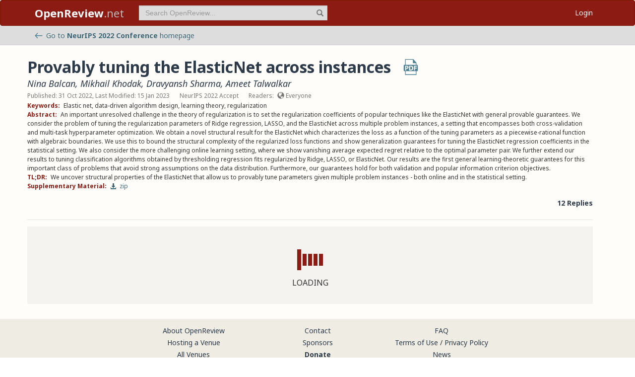

--- FILE ---
content_type: text/html; charset=utf-8
request_url: https://openreview.net/forum?id=ZMFQtvVJr40
body_size: 13310
content:
<!DOCTYPE html><html lang="en"><head><meta charSet="utf-8"/><meta name="viewport" content="width=device-width, initial-scale=1"/><link rel="preload" as="image" href="/images/arrow_left.svg"/><link rel="preload" as="image" href="/images/pdf_icon_blue.svg"/><link rel="stylesheet" href="/_next/static/css/623ec4d945fb0950.css" data-precedence="next"/><link rel="stylesheet" href="/_next/static/css/6ec8ad9208b6cafc.css" data-precedence="next"/><link rel="stylesheet" href="/_next/static/css/d4ba4aa02bfa2500.css" data-precedence="next"/><link rel="stylesheet" href="/_next/static/css/615a8b855b6a8b37.css" data-precedence="next"/><link rel="stylesheet" href="/_next/static/css/14e1d91b25a58639.css" data-precedence="next"/><link rel="stylesheet" href="/_next/static/css/2b440886b76db0db.css" data-precedence="next"/><link rel="preload" as="script" fetchPriority="low" href="/_next/static/chunks/webpack-ee0313fd711eaae8.js"/><script src="/_next/static/chunks/4bd1b696-100b9d70ed4e49c1.js" async=""></script><script src="/_next/static/chunks/1255-9fc39c6d47db9fd4.js" async=""></script><script src="/_next/static/chunks/main-app-bff61c7bcfc67ca1.js" async=""></script><script src="/_next/static/chunks/e37a0b60-be670849e64a697f.js" async=""></script><script src="/_next/static/chunks/7ce798d6-fc0ee78cbc702380.js" async=""></script><script src="/_next/static/chunks/2619-2b4dad1c864a2ee7.js" async=""></script><script src="/_next/static/chunks/3521-b0598d7c81d3cb9c.js" async=""></script><script src="/_next/static/chunks/9859-548f10ca013477c5.js" async=""></script><script src="/_next/static/chunks/1213-7820689c8a23df1d.js" async=""></script><script src="/_next/static/chunks/2443-2ecd4b4b58a40c62.js" async=""></script><script src="/_next/static/chunks/1143-20ebfcc3dfc28f1b.js" async=""></script><script src="/_next/static/chunks/4558-c072692cc27b03be.js" async=""></script><script src="/_next/static/chunks/6936-b710d42cd8bcf2db.js" async=""></script><script src="/_next/static/chunks/9267-90a942ebf215cce0.js" async=""></script><script src="/_next/static/chunks/3606-799bdc7933618d94.js" async=""></script><script src="/_next/static/chunks/9498-0d8279b4c6d1bdf9.js" async=""></script><script src="/_next/static/chunks/app/layout-d7141b3eaa49f794.js" async=""></script><script src="/_next/static/chunks/5653-d1a8932da2720e6d.js" async=""></script><script src="/_next/static/chunks/8193-46cdecdbb228cb56.js" async=""></script><script src="/_next/static/chunks/8821-e8df74e6a4bd74ed.js" async=""></script><script src="/_next/static/chunks/4261-b111e5378f74b2ec.js" async=""></script><script src="/_next/static/chunks/4787-8ffb3c4a8c2fe463.js" async=""></script><script src="/_next/static/chunks/7298-de1ddef6c82d6e0c.js" async=""></script><script src="/_next/static/chunks/1855-b0649bab2570672f.js" async=""></script><script src="/_next/static/chunks/5436-f472893376256d90.js" async=""></script><script src="/_next/static/chunks/9131-26b2f7cbdf09fc47.js" async=""></script><script src="/_next/static/chunks/6414-9626777d0f0601af.js" async=""></script><script src="/_next/static/chunks/8630-55c3d0ae9d7f58e8.js" async=""></script><script src="/_next/static/chunks/8835-25eb55474fdb04f3.js" async=""></script><script src="/_next/static/chunks/6612-c2656e7b967de2a7.js" async=""></script><script src="/_next/static/chunks/app/forum/page-830eb1af8ece339b.js" async=""></script><script src="/_next/static/chunks/app/error-db69ee7c614aac09.js" async=""></script><script src="/_next/static/chunks/app/global-error-a01a5933be9eb12e.js" async=""></script><link rel="preload" href="https://cdn.jsdelivr.net/npm/mathjax@3.2.2/es5/tex-chtml-full.js" as="script"/><link rel="preload" href="https://challenges.cloudflare.com/turnstile/v0/api.js" as="script"/><link rel="preload" href="https://js.stripe.com/v3/buy-button.js" as="script"/><link rel="preload" href="https://www.googletagmanager.com/gtag/js?id=G-GTB25PBMVL" as="script"/><meta name="next-size-adjust" content=""/><link rel="icon" href="/favicon.ico"/><link rel="manifest" href="/manifest.json"/><title>Provably tuning the ElasticNet across instances | OpenReview</title><meta name="description" content="We uncover structural properties of the ElasticNet that allow us to provably tune parameters given multiple problem instances - both online and in the statistical setting."/><meta name="citation_title" content="Provably tuning the ElasticNet across instances"/><meta name="citation_author" content="Nina Balcan"/><meta name="citation_author" content="Mikhail Khodak"/><meta name="citation_author" content="Dravyansh Sharma"/><meta name="citation_author" content="Ameet Talwalkar"/><meta name="citation_publication_date" content="2022/10/31"/><meta name="citation_pdf_url" content="https://openreview.net/pdf?id=ZMFQtvVJr40"/><meta name="citation_abstract" content="An important unresolved challenge in the theory of regularization is to set the regularization coefficients of popular techniques like the ElasticNet with general provable guarantees. We consider the problem of tuning the regularization parameters of Ridge regression, LASSO, and the ElasticNet across multiple problem instances, a setting that encompasses both cross-validation and multi-task hyperparameter optimization. We obtain a novel structural result for the ElasticNet which characterizes the loss as a function of the tuning parameters as a piecewise-rational function with algebraic boundaries. We use this to bound the structural complexity of the regularized loss functions and show generalization guarantees for tuning the ElasticNet regression coefficients in the statistical setting. We also consider the more challenging online learning setting, where we show vanishing average expected regret relative to the optimal parameter pair. We further extend our results to tuning classification algorithms obtained by thresholding regression fits regularized by Ridge, LASSO, or ElasticNet. Our results are the first general learning-theoretic guarantees for this important class of problems that avoid strong assumptions on the data distribution. Furthermore, our guarantees hold for both validation and popular information criterion objectives."/><meta name="citation_conference_title" content="Advances in Neural Information Processing Systems"/><meta property="og:title" content="Provably tuning the ElasticNet across instances"/><meta property="og:description" content="We uncover structural properties of the ElasticNet that allow us to provably tune parameters given multiple problem instances - both online and in the statistical setting."/><meta property="og:type" content="article"/><meta name="twitter:card" content="summary"/><meta name="twitter:title" content="Provably tuning the ElasticNet across instances"/><meta name="twitter:description" content="We uncover structural properties of the ElasticNet that allow us to provably tune parameters given multiple problem instances - both online and in the statistical setting."/><script src="/_next/static/chunks/polyfills-42372ed130431b0a.js" noModule=""></script></head><body class="__className_006ac8"><div id="__next"><nav class="navbar navbar-inverse" role="navigation"><div class="container"><div class="navbar-header"><button type="button" class="navbar-toggle collapsed" data-toggle="collapse" data-target="#navbar" aria-expanded="false" aria-controls="navbar"><span class="sr-only">Toggle navigation</span><span class="icon-bar"></span><span class="icon-bar"></span><span class="icon-bar"></span></button><a class="navbar-brand home push-link" href="/"><strong>OpenReview</strong>.net</a></div><div id="navbar" class="navbar-collapse collapse"><form class="navbar-form navbar-left profile-search" role="search"><div class="form-group has-feedback"><input aria-label="term" type="text" class="form-control" placeholder="Search OpenReview..." autoComplete="off" autoCorrect="off" name="term" value=""/><span class="glyphicon glyphicon-search form-control-feedback" aria-hidden="true"></span></div><input type="hidden" name="group" value="all"/><input type="hidden" name="content" value="all"/><input type="hidden" name="source" value="all"/></form><ul class="nav navbar-nav navbar-right"><li id="user-menu"><a href="/login">Login</a></li></ul></div></div></nav><script>(self.__next_s=self.__next_s||[]).push(["https://challenges.cloudflare.com/turnstile/v0/api.js",{}])</script><div id="or-banner" class="banner" role="banner"><div class="container"><div class="row"><div class="col-xs-12"><a title="Venue Homepage" href="/group?id=NeurIPS.cc/2022/Conference"><img class="icon" src="/images/arrow_left.svg" alt="back arrow"/>Go to <strong>NeurIPS 2022 Conference</strong> <!-- -->homepage</a></div></div></div></div><div class="container"><div class="row"><main id="content"><div class="legacy-forum LegacyForum_legacyForum__rKjo0"><div class="forum-container"><div class="note"><div class="title_pdf_row"><h2 class="note_content_title citation_title">Provably tuning the ElasticNet across instances<a class="note_content_pdf citation_pdf_url" href="/pdf?id=ZMFQtvVJr40" title="Download PDF" target="_blank"><img src="/images/pdf_icon_blue.svg" alt="Download PDF"/></a></h2></div><div class="meta_row"><h3 class="signatures author"><span><a title="~Nina_Balcan1" data-toggle="tooltip" data-placement="top" href="/profile?id=~Nina_Balcan1">Nina Balcan</a>, <a title="~Mikhail_Khodak1" data-toggle="tooltip" data-placement="top" href="/profile?id=~Mikhail_Khodak1">Mikhail Khodak</a>, <a title="~Dravyansh_Sharma1" data-toggle="tooltip" data-placement="top" href="/profile?id=~Dravyansh_Sharma1">Dravyansh Sharma</a>, <a title="~Ameet_Talwalkar1" data-toggle="tooltip" data-placement="top" href="/profile?id=~Ameet_Talwalkar1">Ameet Talwalkar</a> <!-- --> </span></h3></div><div class="meta_row"><span class="date item">Published: 31 Oct 2022, Last Modified: 15 Jan 2023</span><span class="item">NeurIPS 2022 Accept</span><span class="item">Readers: <span class="glyphicon glyphicon-globe readers-icon" aria-hidden="true"></span> Everyone</span></div><div class="note-content"><div><strong class="note-content-field disable-tex-rendering">Keywords<!-- -->:</strong> <span class="note-content-value">Elastic net, data-driven algorithm design, learning theory, regularization</span></div><div><strong class="note-content-field disable-tex-rendering">Abstract<!-- -->:</strong> <span class="note-content-value">An important unresolved challenge in the theory of regularization is to set the regularization coefficients of popular techniques like the ElasticNet with general provable guarantees. We consider the problem of tuning the regularization parameters of Ridge regression, LASSO, and the ElasticNet across multiple problem instances, a setting that encompasses both cross-validation and multi-task hyperparameter optimization. We obtain a novel structural result for the ElasticNet which characterizes the loss as a function of the tuning parameters as a piecewise-rational function with algebraic boundaries. We use this to bound the structural complexity of the regularized loss functions and show generalization guarantees for tuning the ElasticNet regression coefficients in the statistical setting. We also consider the more challenging online learning setting, where we show vanishing average expected regret relative to the optimal parameter pair. We further extend our results to tuning classification algorithms obtained by thresholding regression fits regularized by Ridge, LASSO, or ElasticNet. Our results are the first general learning-theoretic guarantees for this important class of problems that avoid strong assumptions on the data distribution. Furthermore, our guarantees hold for both validation and popular information criterion objectives.</span></div><div><strong class="note-content-field disable-tex-rendering">TL;DR<!-- -->:</strong> <span class="note-content-value">We uncover structural properties of the ElasticNet that allow us to provably tune parameters given multiple problem instances - both online and in the statistical setting.</span></div><div><strong class="note-content-field disable-tex-rendering">Supplementary Material<!-- -->:</strong> <span class="note-content-value"><a href="/attachment?id=ZMFQtvVJr40&amp;name=supplementary_material" class="attachment-download-link" title="Download Supplementary Material" target="_blank"><span class="glyphicon glyphicon-download-alt " aria-hidden="true"></span> <!-- -->zip</a></span></div></div><div class="reply_row clearfix"><div class="item" id="reply_count">12 Replies</div></div></div><hr/><div id="note_children"><div class="spinner-container "><div class="spinner undefined"><div class="rect1"></div><div class="rect2"></div><div class="rect3"></div><div class="rect4"></div><div class="rect5"></div></div><span>Loading</span></div></div></div></div></main></div></div><footer class="sitemap"><div class="container"><div class="row hidden-xs"><div class="col-sm-4"><ul class="list-unstyled"><li><a href="/about">About OpenReview</a></li><li><a href="/group?id=OpenReview.net/Support">Hosting a Venue</a></li><li><a href="/venues">All Venues</a></li></ul></div><div class="col-sm-4"><ul class="list-unstyled"><li><a href="/contact">Contact</a></li><li><a href="/sponsors">Sponsors</a></li><li><a href="https://donate.stripe.com/eVqdR8fP48bK1R61fi0oM00"><strong>Donate</strong></a></li></ul></div><div class="col-sm-4"><ul class="list-unstyled"><li><a href="https://docs.openreview.net/getting-started/frequently-asked-questions">FAQ</a></li><li><a href="/legal/terms">Terms of Use</a> /<!-- --> <a href="/legal/privacy">Privacy Policy</a></li><li><a href="/group?id=OpenReview.net/News&amp;referrer=[Homepage](/)">News</a></li></ul></div></div><div class="row visible-xs-block"><div class="col-xs-6"><ul class="list-unstyled"><li><a href="/about">About OpenReview</a></li><li><a href="/group?id=OpenReview.net/Support">Hosting a Venue</a></li><li><a href="/venues">All Venues</a></li><li><a href="/sponsors">Sponsors</a></li><li><a href="/group?id=OpenReview.net/News&amp;referrer=[Homepage](/)">News</a></li></ul></div><div class="col-xs-6"><ul class="list-unstyled"><li><a href="https://docs.openreview.net/getting-started/frequently-asked-questions">FAQ</a></li><li><a href="/contact">Contact</a></li><li><a href="https://donate.stripe.com/eVqdR8fP48bK1R61fi0oM00"><strong>Donate</strong></a></li><li><a href="/legal/terms">Terms of Use</a></li><li><a href="/legal/privacy">Privacy Policy</a></li></ul></div></div></div></footer><div class="sponsor"><div class="container"><div class="row"><div class="col-sm-10 col-sm-offset-1"><p class="text-center"><a href="/about" target="_blank">OpenReview</a> <!-- -->is a long-term project to advance science through improved peer review with legal nonprofit status. We gratefully acknowledge the support of the<!-- --> <a href="/sponsors" target="_blank">OpenReview Sponsors</a>. © <!-- -->2025<!-- --> OpenReview</p></div></div></div></div></div><script src="/_next/static/chunks/webpack-ee0313fd711eaae8.js" id="_R_" async=""></script><script>(self.__next_f=self.__next_f||[]).push([0])</script><script>self.__next_f.push([1,"1:\"$Sreact.fragment\"\n"])</script><script>self.__next_f.push([1,"2:I[96418,[\"4935\",\"static/chunks/e37a0b60-be670849e64a697f.js\",\"3740\",\"static/chunks/7ce798d6-fc0ee78cbc702380.js\",\"2619\",\"static/chunks/2619-2b4dad1c864a2ee7.js\",\"3521\",\"static/chunks/3521-b0598d7c81d3cb9c.js\",\"9859\",\"static/chunks/9859-548f10ca013477c5.js\",\"1213\",\"static/chunks/1213-7820689c8a23df1d.js\",\"2443\",\"static/chunks/2443-2ecd4b4b58a40c62.js\",\"1143\",\"static/chunks/1143-20ebfcc3dfc28f1b.js\",\"4558\",\"static/chunks/4558-c072692cc27b03be.js\",\"6936\",\"static/chunks/6936-b710d42cd8bcf2db.js\",\"9267\",\"static/chunks/9267-90a942ebf215cce0.js\",\"3606\",\"static/chunks/3606-799bdc7933618d94.js\",\"9498\",\"static/chunks/9498-0d8279b4c6d1bdf9.js\",\"7177\",\"static/chunks/app/layout-d7141b3eaa49f794.js\"],\"default\"]\n"])</script><script>self.__next_f.push([1,"3:I[52619,[\"4935\",\"static/chunks/e37a0b60-be670849e64a697f.js\",\"2619\",\"static/chunks/2619-2b4dad1c864a2ee7.js\",\"3521\",\"static/chunks/3521-b0598d7c81d3cb9c.js\",\"9859\",\"static/chunks/9859-548f10ca013477c5.js\",\"1213\",\"static/chunks/1213-7820689c8a23df1d.js\",\"2443\",\"static/chunks/2443-2ecd4b4b58a40c62.js\",\"5653\",\"static/chunks/5653-d1a8932da2720e6d.js\",\"8193\",\"static/chunks/8193-46cdecdbb228cb56.js\",\"1143\",\"static/chunks/1143-20ebfcc3dfc28f1b.js\",\"4558\",\"static/chunks/4558-c072692cc27b03be.js\",\"6936\",\"static/chunks/6936-b710d42cd8bcf2db.js\",\"8821\",\"static/chunks/8821-e8df74e6a4bd74ed.js\",\"4261\",\"static/chunks/4261-b111e5378f74b2ec.js\",\"4787\",\"static/chunks/4787-8ffb3c4a8c2fe463.js\",\"7298\",\"static/chunks/7298-de1ddef6c82d6e0c.js\",\"9498\",\"static/chunks/9498-0d8279b4c6d1bdf9.js\",\"1855\",\"static/chunks/1855-b0649bab2570672f.js\",\"5436\",\"static/chunks/5436-f472893376256d90.js\",\"9131\",\"static/chunks/9131-26b2f7cbdf09fc47.js\",\"6414\",\"static/chunks/6414-9626777d0f0601af.js\",\"8630\",\"static/chunks/8630-55c3d0ae9d7f58e8.js\",\"8835\",\"static/chunks/8835-25eb55474fdb04f3.js\",\"6612\",\"static/chunks/6612-c2656e7b967de2a7.js\",\"5300\",\"static/chunks/app/forum/page-830eb1af8ece339b.js\"],\"\"]\n"])</script><script>self.__next_f.push([1,"4:I[72000,[\"4935\",\"static/chunks/e37a0b60-be670849e64a697f.js\",\"3740\",\"static/chunks/7ce798d6-fc0ee78cbc702380.js\",\"2619\",\"static/chunks/2619-2b4dad1c864a2ee7.js\",\"3521\",\"static/chunks/3521-b0598d7c81d3cb9c.js\",\"9859\",\"static/chunks/9859-548f10ca013477c5.js\",\"1213\",\"static/chunks/1213-7820689c8a23df1d.js\",\"2443\",\"static/chunks/2443-2ecd4b4b58a40c62.js\",\"1143\",\"static/chunks/1143-20ebfcc3dfc28f1b.js\",\"4558\",\"static/chunks/4558-c072692cc27b03be.js\",\"6936\",\"static/chunks/6936-b710d42cd8bcf2db.js\",\"9267\",\"static/chunks/9267-90a942ebf215cce0.js\",\"3606\",\"static/chunks/3606-799bdc7933618d94.js\",\"9498\",\"static/chunks/9498-0d8279b4c6d1bdf9.js\",\"7177\",\"static/chunks/app/layout-d7141b3eaa49f794.js\"],\"default\"]\n"])</script><script>self.__next_f.push([1,"6:I[87018,[\"4935\",\"static/chunks/e37a0b60-be670849e64a697f.js\",\"3740\",\"static/chunks/7ce798d6-fc0ee78cbc702380.js\",\"2619\",\"static/chunks/2619-2b4dad1c864a2ee7.js\",\"3521\",\"static/chunks/3521-b0598d7c81d3cb9c.js\",\"9859\",\"static/chunks/9859-548f10ca013477c5.js\",\"1213\",\"static/chunks/1213-7820689c8a23df1d.js\",\"2443\",\"static/chunks/2443-2ecd4b4b58a40c62.js\",\"1143\",\"static/chunks/1143-20ebfcc3dfc28f1b.js\",\"4558\",\"static/chunks/4558-c072692cc27b03be.js\",\"6936\",\"static/chunks/6936-b710d42cd8bcf2db.js\",\"9267\",\"static/chunks/9267-90a942ebf215cce0.js\",\"3606\",\"static/chunks/3606-799bdc7933618d94.js\",\"9498\",\"static/chunks/9498-0d8279b4c6d1bdf9.js\",\"7177\",\"static/chunks/app/layout-d7141b3eaa49f794.js\"],\"default\"]\n"])</script><script>self.__next_f.push([1,"7:I[9766,[],\"\"]\n8:I[94653,[\"2619\",\"static/chunks/2619-2b4dad1c864a2ee7.js\",\"3521\",\"static/chunks/3521-b0598d7c81d3cb9c.js\",\"9859\",\"static/chunks/9859-548f10ca013477c5.js\",\"1213\",\"static/chunks/1213-7820689c8a23df1d.js\",\"1143\",\"static/chunks/1143-20ebfcc3dfc28f1b.js\",\"9498\",\"static/chunks/9498-0d8279b4c6d1bdf9.js\",\"6414\",\"static/chunks/6414-9626777d0f0601af.js\",\"8039\",\"static/chunks/app/error-db69ee7c614aac09.js\"],\"default\"]\n9:I[98924,[],\"\"]\n"])</script><script>self.__next_f.push([1,"a:I[56414,[\"4935\",\"static/chunks/e37a0b60-be670849e64a697f.js\",\"2619\",\"static/chunks/2619-2b4dad1c864a2ee7.js\",\"3521\",\"static/chunks/3521-b0598d7c81d3cb9c.js\",\"9859\",\"static/chunks/9859-548f10ca013477c5.js\",\"1213\",\"static/chunks/1213-7820689c8a23df1d.js\",\"2443\",\"static/chunks/2443-2ecd4b4b58a40c62.js\",\"5653\",\"static/chunks/5653-d1a8932da2720e6d.js\",\"8193\",\"static/chunks/8193-46cdecdbb228cb56.js\",\"1143\",\"static/chunks/1143-20ebfcc3dfc28f1b.js\",\"4558\",\"static/chunks/4558-c072692cc27b03be.js\",\"6936\",\"static/chunks/6936-b710d42cd8bcf2db.js\",\"8821\",\"static/chunks/8821-e8df74e6a4bd74ed.js\",\"4261\",\"static/chunks/4261-b111e5378f74b2ec.js\",\"4787\",\"static/chunks/4787-8ffb3c4a8c2fe463.js\",\"7298\",\"static/chunks/7298-de1ddef6c82d6e0c.js\",\"9498\",\"static/chunks/9498-0d8279b4c6d1bdf9.js\",\"1855\",\"static/chunks/1855-b0649bab2570672f.js\",\"5436\",\"static/chunks/5436-f472893376256d90.js\",\"9131\",\"static/chunks/9131-26b2f7cbdf09fc47.js\",\"6414\",\"static/chunks/6414-9626777d0f0601af.js\",\"8630\",\"static/chunks/8630-55c3d0ae9d7f58e8.js\",\"8835\",\"static/chunks/8835-25eb55474fdb04f3.js\",\"6612\",\"static/chunks/6612-c2656e7b967de2a7.js\",\"5300\",\"static/chunks/app/forum/page-830eb1af8ece339b.js\"],\"default\"]\n"])</script><script>self.__next_f.push([1,"b:I[41402,[\"4935\",\"static/chunks/e37a0b60-be670849e64a697f.js\",\"3740\",\"static/chunks/7ce798d6-fc0ee78cbc702380.js\",\"2619\",\"static/chunks/2619-2b4dad1c864a2ee7.js\",\"3521\",\"static/chunks/3521-b0598d7c81d3cb9c.js\",\"9859\",\"static/chunks/9859-548f10ca013477c5.js\",\"1213\",\"static/chunks/1213-7820689c8a23df1d.js\",\"2443\",\"static/chunks/2443-2ecd4b4b58a40c62.js\",\"1143\",\"static/chunks/1143-20ebfcc3dfc28f1b.js\",\"4558\",\"static/chunks/4558-c072692cc27b03be.js\",\"6936\",\"static/chunks/6936-b710d42cd8bcf2db.js\",\"9267\",\"static/chunks/9267-90a942ebf215cce0.js\",\"3606\",\"static/chunks/3606-799bdc7933618d94.js\",\"9498\",\"static/chunks/9498-0d8279b4c6d1bdf9.js\",\"7177\",\"static/chunks/app/layout-d7141b3eaa49f794.js\"],\"\"]\n"])</script><script>self.__next_f.push([1,"d:I[24431,[],\"OutletBoundary\"]\n10:I[24431,[],\"ViewportBoundary\"]\n12:I[24431,[],\"MetadataBoundary\"]\n14:I[55193,[\"2619\",\"static/chunks/2619-2b4dad1c864a2ee7.js\",\"4219\",\"static/chunks/app/global-error-a01a5933be9eb12e.js\"],\"default\"]\n:HL[\"/_next/static/media/1755441e3a2fa970-s.p.woff2\",\"font\",{\"crossOrigin\":\"\",\"type\":\"font/woff2\"}]\n:HL[\"/_next/static/media/f8783467cccb7b8a-s.p.woff2\",\"font\",{\"crossOrigin\":\"\",\"type\":\"font/woff2\"}]\n:HL[\"/_next/static/css/623ec4d945fb0950.css\",\"style\"]\n:HL[\"/_next/static/css/6ec8ad9208b6cafc.css\",\"style\"]\n:HL[\"/_next/static/css/d4ba4aa02bfa2500.css\",\"style\"]\n:HL[\"/_next/static/css/615a8b855b6a8b37.css\",\"style\"]\n:HL[\"/_next/static/css/14e1d91b25a58639.css\",\"style\"]\n:HL[\"/_next/static/css/2b440886b76db0db.css\",\"style\"]\n"])</script><script>self.__next_f.push([1,"0:{\"P\":null,\"b\":\"v1.14.42\",\"p\":\"\",\"c\":[\"\",\"forum?id=ZMFQtvVJr40\"],\"i\":false,\"f\":[[[\"\",{\"children\":[\"forum\",{\"children\":[\"__PAGE__?{\\\"id\\\":\\\"ZMFQtvVJr40\\\"}\",{}]}]},\"$undefined\",\"$undefined\",true],[\"\",[\"$\",\"$1\",\"c\",{\"children\":[[[\"$\",\"link\",\"0\",{\"rel\":\"stylesheet\",\"href\":\"/_next/static/css/623ec4d945fb0950.css\",\"precedence\":\"next\",\"crossOrigin\":\"$undefined\",\"nonce\":\"$undefined\"}],[\"$\",\"link\",\"1\",{\"rel\":\"stylesheet\",\"href\":\"/_next/static/css/6ec8ad9208b6cafc.css\",\"precedence\":\"next\",\"crossOrigin\":\"$undefined\",\"nonce\":\"$undefined\"}],[\"$\",\"link\",\"2\",{\"rel\":\"stylesheet\",\"href\":\"/_next/static/css/d4ba4aa02bfa2500.css\",\"precedence\":\"next\",\"crossOrigin\":\"$undefined\",\"nonce\":\"$undefined\"}],[\"$\",\"link\",\"3\",{\"rel\":\"stylesheet\",\"href\":\"/_next/static/css/615a8b855b6a8b37.css\",\"precedence\":\"next\",\"crossOrigin\":\"$undefined\",\"nonce\":\"$undefined\"}]],[\"$\",\"html\",null,{\"lang\":\"en\",\"children\":[[\"$\",\"head\",null,{\"children\":[[\"$\",\"link\",null,{\"rel\":\"icon\",\"href\":\"/favicon.ico\"}],[\"$\",\"link\",null,{\"rel\":\"manifest\",\"href\":\"/manifest.json\"}]]}],[\"$\",\"$L2\",null,{\"children\":[\"$\",\"body\",null,{\"className\":\"__className_006ac8\",\"children\":[\"$\",\"div\",null,{\"id\":\"__next\",\"children\":[[\"$\",\"nav\",null,{\"className\":\"navbar navbar-inverse\",\"role\":\"navigation\",\"children\":[\"$\",\"div\",null,{\"className\":\"container\",\"children\":[[\"$\",\"div\",null,{\"className\":\"navbar-header\",\"children\":[[\"$\",\"button\",null,{\"type\":\"button\",\"className\":\"navbar-toggle collapsed\",\"data-toggle\":\"collapse\",\"data-target\":\"#navbar\",\"aria-expanded\":\"false\",\"aria-controls\":\"navbar\",\"children\":[[\"$\",\"span\",null,{\"className\":\"sr-only\",\"children\":\"Toggle navigation\"}],[\"$\",\"span\",null,{\"className\":\"icon-bar\"}],[\"$\",\"span\",null,{\"className\":\"icon-bar\"}],[\"$\",\"span\",null,{\"className\":\"icon-bar\"}]]}],[\"$\",\"$L3\",null,{\"href\":\"/\",\"className\":\"navbar-brand home push-link\",\"children\":[[\"$\",\"strong\",null,{\"children\":\"OpenReview\"}],\".net\"]}]]}],[\"$\",\"div\",null,{\"id\":\"navbar\",\"className\":\"navbar-collapse collapse\",\"children\":[[\"$\",\"$L4\",null,{}],\"$L5\"]}]]}]}],[\"$\",\"$L6\",null,{}],[\"$\",\"$L7\",null,{\"parallelRouterKey\":\"children\",\"error\":\"$8\",\"errorStyles\":[],\"errorScripts\":[],\"template\":[\"$\",\"$L9\",null,{}],\"templateStyles\":\"$undefined\",\"templateScripts\":\"$undefined\",\"notFound\":[[\"$\",\"$La\",null,{\"statusCode\":404,\"message\":\"Please check that the URL is spelled correctly and try again.\"}],[]],\"forbidden\":\"$undefined\",\"unauthorized\":\"$undefined\"}]]}]}]}],[[\"$\",\"$Lb\",null,{\"src\":\"https://www.googletagmanager.com/gtag/js?id=G-GTB25PBMVL\"}],[\"$\",\"$Lb\",null,{\"id\":\"ga-script\",\"dangerouslySetInnerHTML\":{\"__html\":\"window.dataLayer = window.dataLayer || [];\\nfunction gtag() { dataLayer.push(arguments); }\\ngtag('js', new Date());\\ngtag('config', 'G-GTB25PBMVL', {\\npage_location: location.origin + location.pathname + location.search,\\n});\"}}]]]}]]}],{\"children\":[\"forum\",[\"$\",\"$1\",\"c\",{\"children\":[null,[\"$\",\"$L7\",null,{\"parallelRouterKey\":\"children\",\"error\":\"$undefined\",\"errorStyles\":\"$undefined\",\"errorScripts\":\"$undefined\",\"template\":[\"$\",\"$L9\",null,{}],\"templateStyles\":\"$undefined\",\"templateScripts\":\"$undefined\",\"notFound\":\"$undefined\",\"forbidden\":\"$undefined\",\"unauthorized\":\"$undefined\"}]]}],{\"children\":[\"__PAGE__\",[\"$\",\"$1\",\"c\",{\"children\":[\"$Lc\",[[\"$\",\"link\",\"0\",{\"rel\":\"stylesheet\",\"href\":\"/_next/static/css/14e1d91b25a58639.css\",\"precedence\":\"next\",\"crossOrigin\":\"$undefined\",\"nonce\":\"$undefined\"}],[\"$\",\"link\",\"1\",{\"rel\":\"stylesheet\",\"href\":\"/_next/static/css/2b440886b76db0db.css\",\"precedence\":\"next\",\"crossOrigin\":\"$undefined\",\"nonce\":\"$undefined\"}]],[\"$\",\"$Ld\",null,{\"children\":[\"$Le\",\"$Lf\"]}]]}],{},null,false]},null,false]},null,false],[\"$\",\"$1\",\"h\",{\"children\":[null,[[\"$\",\"$L10\",null,{\"children\":\"$L11\"}],[\"$\",\"meta\",null,{\"name\":\"next-size-adjust\",\"content\":\"\"}]],[\"$\",\"$L12\",null,{\"children\":\"$L13\"}]]}],false]],\"m\":\"$undefined\",\"G\":[\"$14\",[]],\"s\":false,\"S\":false}\n"])</script><script>self.__next_f.push([1,"5:[\"$\",\"ul\",null,{\"className\":\"nav navbar-nav navbar-right\",\"children\":[\"$\",\"li\",null,{\"id\":\"user-menu\",\"children\":[\"$\",\"$L3\",null,{\"href\":\"/login\",\"children\":\"Login\"}]}]}]\n11:[[\"$\",\"meta\",\"0\",{\"charSet\":\"utf-8\"}],[\"$\",\"meta\",\"1\",{\"name\":\"viewport\",\"content\":\"width=device-width, initial-scale=1\"}]]\ne:null\n"])</script><script>self.__next_f.push([1,"15:I[91684,[\"4935\",\"static/chunks/e37a0b60-be670849e64a697f.js\",\"2619\",\"static/chunks/2619-2b4dad1c864a2ee7.js\",\"3521\",\"static/chunks/3521-b0598d7c81d3cb9c.js\",\"9859\",\"static/chunks/9859-548f10ca013477c5.js\",\"1213\",\"static/chunks/1213-7820689c8a23df1d.js\",\"2443\",\"static/chunks/2443-2ecd4b4b58a40c62.js\",\"5653\",\"static/chunks/5653-d1a8932da2720e6d.js\",\"8193\",\"static/chunks/8193-46cdecdbb228cb56.js\",\"1143\",\"static/chunks/1143-20ebfcc3dfc28f1b.js\",\"4558\",\"static/chunks/4558-c072692cc27b03be.js\",\"6936\",\"static/chunks/6936-b710d42cd8bcf2db.js\",\"8821\",\"static/chunks/8821-e8df74e6a4bd74ed.js\",\"4261\",\"static/chunks/4261-b111e5378f74b2ec.js\",\"4787\",\"static/chunks/4787-8ffb3c4a8c2fe463.js\",\"7298\",\"static/chunks/7298-de1ddef6c82d6e0c.js\",\"9498\",\"static/chunks/9498-0d8279b4c6d1bdf9.js\",\"1855\",\"static/chunks/1855-b0649bab2570672f.js\",\"5436\",\"static/chunks/5436-f472893376256d90.js\",\"9131\",\"static/chunks/9131-26b2f7cbdf09fc47.js\",\"6414\",\"static/chunks/6414-9626777d0f0601af.js\",\"8630\",\"static/chunks/8630-55c3d0ae9d7f58e8.js\",\"8835\",\"static/chunks/8835-25eb55474fdb04f3.js\",\"6612\",\"static/chunks/6612-c2656e7b967de2a7.js\",\"5300\",\"static/chunks/app/forum/page-830eb1af8ece339b.js\"],\"default\"]\n"])</script><script>self.__next_f.push([1,"16:I[77728,[\"4935\",\"static/chunks/e37a0b60-be670849e64a697f.js\",\"2619\",\"static/chunks/2619-2b4dad1c864a2ee7.js\",\"3521\",\"static/chunks/3521-b0598d7c81d3cb9c.js\",\"9859\",\"static/chunks/9859-548f10ca013477c5.js\",\"1213\",\"static/chunks/1213-7820689c8a23df1d.js\",\"2443\",\"static/chunks/2443-2ecd4b4b58a40c62.js\",\"5653\",\"static/chunks/5653-d1a8932da2720e6d.js\",\"8193\",\"static/chunks/8193-46cdecdbb228cb56.js\",\"1143\",\"static/chunks/1143-20ebfcc3dfc28f1b.js\",\"4558\",\"static/chunks/4558-c072692cc27b03be.js\",\"6936\",\"static/chunks/6936-b710d42cd8bcf2db.js\",\"8821\",\"static/chunks/8821-e8df74e6a4bd74ed.js\",\"4261\",\"static/chunks/4261-b111e5378f74b2ec.js\",\"4787\",\"static/chunks/4787-8ffb3c4a8c2fe463.js\",\"7298\",\"static/chunks/7298-de1ddef6c82d6e0c.js\",\"9498\",\"static/chunks/9498-0d8279b4c6d1bdf9.js\",\"1855\",\"static/chunks/1855-b0649bab2570672f.js\",\"5436\",\"static/chunks/5436-f472893376256d90.js\",\"9131\",\"static/chunks/9131-26b2f7cbdf09fc47.js\",\"6414\",\"static/chunks/6414-9626777d0f0601af.js\",\"8630\",\"static/chunks/8630-55c3d0ae9d7f58e8.js\",\"8835\",\"static/chunks/8835-25eb55474fdb04f3.js\",\"6612\",\"static/chunks/6612-c2656e7b967de2a7.js\",\"5300\",\"static/chunks/app/forum/page-830eb1af8ece339b.js\"],\"default\"]\n"])</script><script>self.__next_f.push([1,"17:T54d,"])</script><script>self.__next_f.push([1,"An important unresolved challenge in the theory of regularization is to set the regularization coefficients of popular techniques like the ElasticNet with general provable guarantees. We consider the problem of tuning the regularization parameters of Ridge regression, LASSO, and the ElasticNet across multiple problem instances, a setting that encompasses both cross-validation and multi-task hyperparameter optimization. We obtain a novel structural result for the ElasticNet which characterizes the loss as a function of the tuning parameters as a piecewise-rational function with algebraic boundaries. We use this to bound the structural complexity of the regularized loss functions and show generalization guarantees for tuning the ElasticNet regression coefficients in the statistical setting. We also consider the more challenging online learning setting, where we show vanishing average expected regret relative to the optimal parameter pair. We further extend our results to tuning classification algorithms obtained by thresholding regression fits regularized by Ridge, LASSO, or ElasticNet. Our results are the first general learning-theoretic guarantees for this important class of problems that avoid strong assumptions on the data distribution. Furthermore, our guarantees hold for both validation and popular information criterion objectives."])</script><script>self.__next_f.push([1,"c:[[\"$\",\"$L15\",null,{\"banner\":[\"$\",\"div\",null,{\"id\":\"or-banner\",\"className\":\"banner\",\"role\":\"banner\",\"style\":null,\"children\":[\"$\",\"div\",null,{\"className\":\"container\",\"children\":[\"$\",\"div\",null,{\"className\":\"row\",\"children\":[\"$\",\"div\",null,{\"className\":\"col-xs-12\",\"children\":[\"$\",\"$L3\",null,{\"href\":\"/group?id=NeurIPS.cc/2022/Conference\",\"title\":\"Venue Homepage\",\"children\":[[\"$\",\"img\",null,{\"className\":\"icon\",\"src\":\"/images/arrow_left.svg\",\"alt\":\"back arrow\"}],\"Go to \",[\"$\",\"strong\",null,{\"children\":\"NeurIPS 2022 Conference\"}],\" \",\"homepage\"]}]}]}]}]}]}],\"$undefined\",[\"$\",\"div\",null,{\"className\":\"container\",\"children\":[\"$\",\"div\",null,{\"className\":\"row\",\"children\":[\"$\",\"main\",null,{\"id\":\"content\",\"children\":[\"$\",\"div\",null,{\"className\":\"legacy-forum LegacyForum_legacyForum__rKjo0\",\"children\":[\"$\",\"$L16\",null,{\"forumNote\":{\"id\":\"ZMFQtvVJr40\",\"original\":\"-emfWbSX8KF\",\"number\":12870,\"cdate\":1652737868681,\"mdate\":null,\"ddate\":null,\"tcdate\":1652737868681,\"tmdate\":1673817056458,\"tddate\":null,\"forum\":\"ZMFQtvVJr40\",\"replyto\":null,\"invitation\":\"NeurIPS.cc/2022/Conference/-/Blind_Submission\",\"content\":{\"title\":\"Provably tuning the ElasticNet across instances\",\"authorids\":[\"~Nina_Balcan1\",\"~Mikhail_Khodak1\",\"~Dravyansh_Sharma1\",\"~Ameet_Talwalkar1\"],\"authors\":[\"Nina Balcan\",\"Mikhail Khodak\",\"Dravyansh Sharma\",\"Ameet Talwalkar\"],\"keywords\":[\"Elastic net\",\"data-driven algorithm design\",\"learning theory\",\"regularization\"],\"abstract\":\"$17\",\"paperhash\":\"balcan|provably_tuning_the_elasticnet_across_instances\",\"TL;DR\":\"We uncover structural properties of the ElasticNet that allow us to provably tune parameters given multiple problem instances - both online and in the statistical setting.\",\"pdf\":\"/pdf/0cbb50daaffdf26e969316ad9429453970e12b38.pdf\",\"supplementary_material\":\"/attachment/3a3bf11a2395d9279fd68c9c6b5d41e5e27ea5e2.zip\",\"venue\":\"NeurIPS 2022 Accept\",\"venueid\":\"NeurIPS.cc/2022/Conference\",\"_bibtex\":\"@inproceedings{\\nbalcan2022provably,\\ntitle={Provably tuning the ElasticNet across instances},\\nauthor={Nina Balcan and Mikhail Khodak and Dravyansh Sharma and Ameet Talwalkar},\\nbooktitle={Advances in Neural Information Processing Systems},\\neditor={Alice H. Oh and Alekh Agarwal and Danielle Belgrave and Kyunghyun Cho},\\nyear={2022},\\nurl={https://openreview.net/forum?id=ZMFQtvVJr40}\\n}\"},\"signatures\":[\"NeurIPS.cc/2022/Conference\"],\"readers\":[\"everyone\"],\"nonreaders\":[],\"writers\":[\"NeurIPS.cc/2022/Conference\"],\"tauthor\":\"OpenReview.net\",\"pdate\":1667239200000,\"details\":{\"writable\":false,\"replyCount\":12},\"apiVersion\":1},\"selectedNoteId\":\"$undefined\",\"selectedInvitationId\":\"$undefined\"}]}]}]}]}],\"$L18\"]\n"])</script><script>self.__next_f.push([1,"f:null\n19:T54d,"])</script><script>self.__next_f.push([1,"An important unresolved challenge in the theory of regularization is to set the regularization coefficients of popular techniques like the ElasticNet with general provable guarantees. We consider the problem of tuning the regularization parameters of Ridge regression, LASSO, and the ElasticNet across multiple problem instances, a setting that encompasses both cross-validation and multi-task hyperparameter optimization. We obtain a novel structural result for the ElasticNet which characterizes the loss as a function of the tuning parameters as a piecewise-rational function with algebraic boundaries. We use this to bound the structural complexity of the regularized loss functions and show generalization guarantees for tuning the ElasticNet regression coefficients in the statistical setting. We also consider the more challenging online learning setting, where we show vanishing average expected regret relative to the optimal parameter pair. We further extend our results to tuning classification algorithms obtained by thresholding regression fits regularized by Ridge, LASSO, or ElasticNet. Our results are the first general learning-theoretic guarantees for this important class of problems that avoid strong assumptions on the data distribution. Furthermore, our guarantees hold for both validation and popular information criterion objectives."])</script><script>self.__next_f.push([1,"13:[[\"$\",\"title\",\"0\",{\"children\":\"Provably tuning the ElasticNet across instances | OpenReview\"}],[\"$\",\"meta\",\"1\",{\"name\":\"description\",\"content\":\"We uncover structural properties of the ElasticNet that allow us to provably tune parameters given multiple problem instances - both online and in the statistical setting.\"}],[\"$\",\"meta\",\"2\",{\"name\":\"citation_title\",\"content\":\"Provably tuning the ElasticNet across instances\"}],[\"$\",\"meta\",\"3\",{\"name\":\"citation_author\",\"content\":\"Nina Balcan\"}],[\"$\",\"meta\",\"4\",{\"name\":\"citation_author\",\"content\":\"Mikhail Khodak\"}],[\"$\",\"meta\",\"5\",{\"name\":\"citation_author\",\"content\":\"Dravyansh Sharma\"}],[\"$\",\"meta\",\"6\",{\"name\":\"citation_author\",\"content\":\"Ameet Talwalkar\"}],[\"$\",\"meta\",\"7\",{\"name\":\"citation_publication_date\",\"content\":\"2022/10/31\"}],[\"$\",\"meta\",\"8\",{\"name\":\"citation_pdf_url\",\"content\":\"https://openreview.net/pdf?id=ZMFQtvVJr40\"}],[\"$\",\"meta\",\"9\",{\"name\":\"citation_abstract\",\"content\":\"$19\"}],[\"$\",\"meta\",\"10\",{\"name\":\"citation_conference_title\",\"content\":\"Advances in Neural Information Processing Systems\"}],[\"$\",\"meta\",\"11\",{\"property\":\"og:title\",\"content\":\"Provably tuning the ElasticNet across instances\"}],[\"$\",\"meta\",\"12\",{\"property\":\"og:description\",\"content\":\"We uncover structural properties of the ElasticNet that allow us to provably tune parameters given multiple problem instances - both online and in the statistical setting.\"}],[\"$\",\"meta\",\"13\",{\"property\":\"og:type\",\"content\":\"article\"}],[\"$\",\"meta\",\"14\",{\"name\":\"twitter:card\",\"content\":\"summary\"}],[\"$\",\"meta\",\"15\",{\"name\":\"twitter:title\",\"content\":\"Provably tuning the ElasticNet across instances\"}],[\"$\",\"meta\",\"16\",{\"name\":\"twitter:description\",\"content\":\"We uncover structural properties of the ElasticNet that allow us to provably tune parameters given multiple problem instances - both online and in the statistical setting.\"}]]\n"])</script><script>self.__next_f.push([1,"18:[[\"$\",\"footer\",null,{\"className\":\"sitemap\",\"children\":[\"$\",\"div\",null,{\"className\":\"container\",\"children\":[[\"$\",\"div\",null,{\"className\":\"row hidden-xs\",\"children\":[[\"$\",\"div\",null,{\"className\":\"col-sm-4\",\"children\":[\"$\",\"ul\",null,{\"className\":\"list-unstyled\",\"children\":[[\"$\",\"li\",null,{\"children\":[\"$\",\"$L3\",null,{\"href\":\"/about\",\"children\":\"About OpenReview\"}]}],[\"$\",\"li\",null,{\"children\":[\"$\",\"$L3\",null,{\"href\":\"/group?id=OpenReview.net/Support\",\"children\":\"Hosting a Venue\"}]}],[\"$\",\"li\",null,{\"children\":[\"$\",\"$L3\",null,{\"href\":\"/venues\",\"children\":\"All Venues\"}]}]]}]}],[\"$\",\"div\",null,{\"className\":\"col-sm-4\",\"children\":[\"$\",\"ul\",null,{\"className\":\"list-unstyled\",\"children\":[[\"$\",\"li\",null,{\"children\":[\"$\",\"$L3\",null,{\"href\":\"/contact\",\"children\":\"Contact\"}]}],[\"$\",\"li\",null,{\"children\":[\"$\",\"$L3\",null,{\"href\":\"/sponsors\",\"children\":\"Sponsors\"}]}],[\"$\",\"li\",null,{\"children\":[\"$\",\"$L3\",null,{\"href\":\"https://donate.stripe.com/eVqdR8fP48bK1R61fi0oM00\",\"children\":[\"$\",\"strong\",null,{\"children\":\"Donate\"}]}]}]]}]}],[\"$\",\"div\",null,{\"className\":\"col-sm-4\",\"children\":[\"$\",\"ul\",null,{\"className\":\"list-unstyled\",\"children\":[[\"$\",\"li\",null,{\"children\":[\"$\",\"a\",null,{\"href\":\"https://docs.openreview.net/getting-started/frequently-asked-questions\",\"children\":\"FAQ\"}]}],[\"$\",\"li\",null,{\"children\":[[\"$\",\"$L3\",null,{\"href\":\"/legal/terms\",\"children\":\"Terms of Use\"}],\" /\",\" \",[\"$\",\"$L3\",null,{\"href\":\"/legal/privacy\",\"children\":\"Privacy Policy\"}]]}],[\"$\",\"li\",null,{\"children\":[\"$\",\"$L3\",null,{\"href\":\"/group?id=OpenReview.net/News\u0026referrer=[Homepage](/)\",\"children\":\"News\"}]}]]}]}]]}],[\"$\",\"div\",null,{\"className\":\"row visible-xs-block\",\"children\":[[\"$\",\"div\",null,{\"className\":\"col-xs-6\",\"children\":[\"$\",\"ul\",null,{\"className\":\"list-unstyled\",\"children\":[[\"$\",\"li\",null,{\"children\":[\"$\",\"$L3\",null,{\"href\":\"/about\",\"children\":\"About OpenReview\"}]}],[\"$\",\"li\",null,{\"children\":[\"$\",\"$L3\",null,{\"href\":\"/group?id=OpenReview.net/Support\",\"children\":\"Hosting a Venue\"}]}],[\"$\",\"li\",null,{\"children\":[\"$\",\"$L3\",null,{\"href\":\"/venues\",\"children\":\"All Venues\"}]}],[\"$\",\"li\",null,{\"children\":[\"$\",\"$L3\",null,{\"href\":\"/sponsors\",\"children\":\"Sponsors\"}]}],[\"$\",\"li\",null,{\"children\":[\"$\",\"$L3\",null,{\"href\":\"/group?id=OpenReview.net/News\u0026referrer=[Homepage](/)\",\"children\":\"News\"}]}]]}]}],[\"$\",\"div\",null,{\"className\":\"col-xs-6\",\"children\":[\"$\",\"ul\",null,{\"className\":\"list-unstyled\",\"children\":[[\"$\",\"li\",null,{\"children\":[\"$\",\"a\",null,{\"href\":\"https://docs.openreview.net/getting-started/frequently-asked-questions\",\"children\":\"FAQ\"}]}],[\"$\",\"li\",null,{\"children\":[\"$\",\"$L3\",null,{\"href\":\"/contact\",\"children\":\"Contact\"}]}],[\"$\",\"li\",null,{\"children\":[\"$\",\"$L3\",null,{\"href\":\"https://donate.stripe.com/eVqdR8fP48bK1R61fi0oM00\",\"children\":[\"$\",\"strong\",null,{\"children\":\"Donate\"}]}]}],[\"$\",\"li\",null,{\"children\":[\"$\",\"$L3\",null,{\"href\":\"/legal/terms\",\"children\":\"Terms of Use\"}]}],[\"$\",\"li\",null,{\"children\":[\"$\",\"$L3\",null,{\"href\":\"/legal/privacy\",\"children\":\"Privacy Policy\"}]}]]}]}]]}]]}]}],[\"$\",\"div\",null,{\"className\":\"sponsor\",\"children\":[\"$\",\"div\",null,{\"className\":\"container\",\"children\":[\"$\",\"div\",null,{\"className\":\"row\",\"children\":[\"$\",\"div\",null,{\"className\":\"col-sm-10 col-sm-offset-1\",\"children\":[\"$\",\"p\",null,{\"className\":\"text-center\",\"children\":[[\"$\",\"a\",null,{\"href\":\"/about\",\"target\":\"_blank\",\"children\":\"OpenReview\"}],\" \",\"is a long-term project to advance science through improved peer review with legal nonprofit status. We gratefully acknowledge the support of the\",\" \",[\"$\",\"a\",null,{\"href\":\"/sponsors\",\"target\":\"_blank\",\"children\":\"OpenReview Sponsors\"}],\". © \",2025,\" OpenReview\"]}]}]}]}]}]]\n"])</script></body></html>

--- FILE ---
content_type: application/javascript
request_url: https://openreview.net/_next/static/chunks/6612-c2656e7b967de2a7.js
body_size: 21301
content:
(self.webpackChunk_N_E=self.webpackChunk_N_E||[]).push([[6612],{2425:(e,t,n)=>{e.exports=n(11428)(n(49600))},19955:e=>{e.exports={container:"ChatEditorForm_container__r32jl"}},29492:(e,t,n)=>{"use strict";n.d(t,{A:()=>h});var a=n(71983),l=n(45849),i=n(95155),r=n(12115),s=n(63897),o=n(49121),d=n(53709),c=n(77629),u=n(3361),p=n(49498),m=n(65082);function h(e){var t,n,h,v,f;let{note:x,invitation:g,accessToken:y,updateNote:b,onClose:j,isEdit:N}=e,[w,C]=(0,r.useState)({value:null==x?void 0:x.readers}),[_,I]=(0,r.useState)(null),[k,S]=(0,r.useState)(null),[A,R]=(0,r.useState)(null),E=null!=(f=null!=(v=null==x||null==(n=x.content)||null==(t=n.title)?void 0:t.value)?v:null==x?void 0:x.generatedTitle)?f:"Untitled",M=x&&x.ddate&&x.ddate<Date.now(),D=Array.isArray(g.edit.readers)||(null==(h=g.edit.readers.param)?void 0:h.const),T=M?"Restore":"Delete",L=T.toLowerCase();return x?(0,i.jsxs)(s.A,{id:"confirm-delete-modal",title:x?"".concat(T," ").concat(N?"Edit":"Note"):null,primaryButtonText:T,primaryButtonDisabled:!(null==w?void 0:w.value)||!(null==_?void 0:_.value),onPrimaryButtonClick:()=>{let e,t=M?N?void 0:{delete:!0}:Date.now(),n=null==_?void 0:_.value,i=null==w?void 0:w.value;n&&(null==i?void 0:i.length)&&(e=N?view2.constructUpdatedEdit((0,l._)((0,a._)({},x),{ddate:t}),g,(0,l._)((0,a._)({},(0,m.Mc)(x.note.content)),{editSignatureInputValues:n,editReaderValues:i})):view2.constructEdit({formData:{editSignatureInputValues:n,editReaderValues:i},noteObj:(0,l._)((0,a._)({},x),{ddate:t}),invitationObj:g}),u.A.post("/notes/edits",e,{accessToken:y}).then(e=>u.A.get("/notes",{id:e.note.id,trash:!M},{accessToken:y})).then(e=>{var t;(null==(t=e.notes)?void 0:t.length)>0&&(b((0,l._)((0,a._)({},e.notes[0]),{details:x.details})),"function"==typeof j&&j())}).catch(e=>{promptError(e.message),"function"==typeof j&&j()}))},onClose:()=>{"function"==typeof j&&j()},children:[(0,i.jsxs)("p",{className:"mb-4",children:["Are you sure you want to ",L," ",N?"this edit":'the note "'.concat(E,'" by ').concat((0,p.prettyId)(x.signatures[0])),"? The ",N?"edit":"".concat(L,"d note")," will be updated with the signature you choose below."]}),!D&&(0,i.jsx)(o.n,{fieldDescription:g.edit.readers,closeNoteEditor:()=>{},value:w,onChange:e=>{C(e?{value:e}:null)},setLoading:()=>{},placeholder:"Select edit readers",error:k,onError:e=>{S({fieldName:"editReaders",message:e})},clearError:()=>{S(null)},className:"note-editor mb-2"}),(0,i.jsx)(c.A,{fieldNameOverwrite:"Signatures",inline:!0,error:A,className:"note-editor mb-2",children:(0,i.jsx)(d.A,{fieldDescription:g.edit.signatures,onChange:e=>{void 0!==e.value&&I(e)},currentValue:_,onError:e=>{R({fieldName:"editSignatures",message:e})},clearError:()=>{R(null)}})})]}):null}},37514:e=>{e.exports={container:"ChatFilterForm_container__GBNMH"}},37748:e=>{e.exports={container:"ChatReply_container__IJKBz","chat-actions":"ChatReply_chat-actions__XwMCQ",active:"ChatReply_active__yGBwB","reaction-picker-overlay":"ChatReply_reaction-picker-overlay__ac85c","reaction-picker":"ChatReply_reaction-picker__JHUfJ"}},41327:function(e){e.exports=function(e,t,n){t.prototype.isToday=function(){var e="YYYY-MM-DD",t=n();return this.format(e)===t.format(e)}}},44839:function(e){e.exports=function(e,t,n){e=e||{};var a=t.prototype,l={future:"in %s",past:"%s ago",s:"a few seconds",m:"a minute",mm:"%d minutes",h:"an hour",hh:"%d hours",d:"a day",dd:"%d days",M:"a month",MM:"%d months",y:"a year",yy:"%d years"};function i(e,t,n,l){return a.fromToBase(e,t,n,l)}n.en.relativeTime=l,a.fromToBase=function(t,a,i,r,s){for(var o,d,c,u=i.$locale().relativeTime||l,p=e.thresholds||[{l:"s",r:44,d:"second"},{l:"m",r:89},{l:"mm",r:44,d:"minute"},{l:"h",r:89},{l:"hh",r:21,d:"hour"},{l:"d",r:35},{l:"dd",r:25,d:"day"},{l:"M",r:45},{l:"MM",r:10,d:"month"},{l:"y",r:17},{l:"yy",d:"year"}],m=p.length,h=0;h<m;h+=1){var v=p[h];v.d&&(o=r?n(t).diff(i,v.d,!0):i.diff(t,v.d,!0));var f=(e.rounding||Math.round)(Math.abs(o));if(c=o>0,f<=v.r||!v.r){f<=1&&h>0&&(v=p[h-1]);var x=u[v.l];s&&(f=s(""+f)),d="string"==typeof x?x.replace("%d",f):x(f,a,v.l,c);break}}if(a)return d;var g=c?u.future:u.past;return"function"==typeof g?g(d):g.replace("%s",d)},a.to=function(e,t){return i(e,t,this,!0)},a.from=function(e,t){return i(e,t,this)};var r=function(e){return e.$u?n.utc():n()};a.toNow=function(e){return this.to(r(this),e)},a.fromNow=function(e){return this.from(r(this),e)}}},49600:(e,t,n)=>{var a=n(42642),l=n(91426),i=n(82455),r=n(53988),s=n(36027),o=Math.max;e.exports=function(e){if(!(e&&e.length))return[];var t=0;return e=a(e,function(e){if(s(e))return t=o(e.length,t),!0}),r(t,function(t){return l(e,i(t))})}},54576:function(e){e.exports=function(){"use strict";var e={LTS:"h:mm:ss A",LT:"h:mm A",L:"MM/DD/YYYY",LL:"MMMM D, YYYY",LLL:"MMMM D, YYYY h:mm A",LLLL:"dddd, MMMM D, YYYY h:mm A"};return function(t,n,a){var l=n.prototype,i=l.format;a.en.formats=e,l.format=function(t){void 0===t&&(t="YYYY-MM-DDTHH:mm:ssZ");var n,a,l=this.$locale().formats,r=(n=t,a=void 0===l?{}:l,n.replace(/(\[[^\]]+])|(LTS?|l{1,4}|L{1,4})/g,function(t,n,l){var i=l&&l.toUpperCase();return n||a[l]||e[l]||a[i].replace(/(\[[^\]]+])|(MMMM|MM|DD|dddd)/g,function(e,t,n){return t||n.slice(1)})}));return i.call(this,r)}}}()},55627:e=>{e.exports={forum:"Forum_forum__wS8Fw"}},63897:(e,t,n)=>{"use strict";n.d(t,{A:()=>r});var a=n(95155),l=n(12115),i=n(83895);function r(e){let{id:t,title:n,children:r,primaryButtonText:s="Submit",cancelButtonText:o="Cancel",primaryButtonDisabled:d=!1,onPrimaryButtonClick:c,onClose:u,onOpen:p,isLoading:m,options:h={}}=e,v=(0,l.useRef)(null);return(0,l.useEffect)(()=>($(v.current).on("hidden.bs.modal",()=>{"function"==typeof u&&u()}),$(v.current).on("show.bs.modal",e=>{clearMessage(),"function"==typeof p&&p(e.relatedTarget)}),()=>{$(v.current).off("hidden.bs.modal,show.bs.modal")}),[v]),(0,a.jsx)("div",{id:t,className:"modal fade",tabIndex:"-1",role:"dialog",ref:v,children:(0,a.jsx)("div",{className:"modal-dialog ".concat(h.extraClasses||""),children:(0,a.jsxs)("div",{className:"modal-content",children:[n&&(0,a.jsxs)("div",{className:"modal-header",children:[(0,a.jsx)("button",{type:"button",className:"close","data-dismiss":"modal","aria-label":"Close",children:(0,a.jsx)("span",{"aria-hidden":"true",children:"\xd7"})}),(0,a.jsx)("h3",{className:"modal-title",children:n})]}),(0,a.jsx)("div",{className:"modal-body",children:r}),!h.hideFooter&&(0,a.jsxs)("div",{className:"modal-footer",children:[(0,a.jsx)("button",{type:"button",className:"btn btn-default","data-dismiss":"modal",children:o}),s&&(h.useSpinnerButton?(0,a.jsx)(i.A,{type:"primary",onClick:c,disabled:d,loading:m,children:s}):(0,a.jsx)("button",{type:"button",className:"btn btn-primary",onClick:c,disabled:d,children:s}))]})]})})})}},63898:(e,t,n)=>{"use strict";n.d(t,{A:()=>o});var a=n(71983),l=n(12115),i=n(9829),r=n(35805),s=n(42540);function o(e,t,n){let[o,d]=(0,l.useState)(null),{accessToken:c}=(0,s.A)(),u=(0,l.useRef)(null);return((0,l.useEffect)(()=>{var a,l;if(e&&c){if(!(null==(l=u.current)||null==(a=l.auth)?void 0:a.accessToken))return void(u.current=(0,i.io)("".concat("https://api2.openreview.net","/").concat(e),n?{query:n,auth:{accessToken:c},transports:["websocket"]}:{auth:{accessToken:c},transports:["websocket"]}),u.current.onAny((e,n)=>{t.includes(e)&&d({eventName:e,data:n,uniqueId:(0,r.Ak)()})}));u.current.auth={accessToken:c},u.current.connect()}},[e,c]),(0,l.useEffect)(()=>()=>{u.current&&(u.current.removeAllListeners(),u.current.disconnect())},[]),o)?(0,a._)({},o):null}},65294:(e,t,n)=>{"use strict";n.d(t,{default:()=>eV});var a=n(71983),l=n(45849),i=n(95155),r=n(12115),s=n(47650),o=n(20063),d=n(98967),c=n.n(d),u=n(34744),p=n.n(u),m=n(83693),h=n.n(m),v=n(80940),f=n.n(v),x=n(78332),g=n.n(x),y=n(65653),b=n(36117),j=n.n(b),N=n(44839),w=n.n(N),C=n(52619),_=n.n(C),I=n(28835),k=n(39110),S=n(92463),A=n(82735),R=n(49498),E=n(65082),M=n(34587),D=n.n(M),T=n(54989),L=n(42540),F=n(3361);let O=e=>{let{note:t}=e,{accessToken:n,isRefreshing:s}=(0,L.A)(),[o,d]=(0,r.useState)(null),c=(0,r.useRef)(null),u=async()=>{try{let e=await F.A.get("/notes",{paperhash:t.content.paperhash.value},{accessToken:n}),i=D()(e.notes.flatMap(e=>{var t,n;return(null==(n=e.content)||null==(t=n.venue)?void 0:t.value)?(0,l._)((0,a._)({},e),{privatelyRevealed:!e.readers.includes("everyone")}):[]}),[e=>{var t;return null!=(t=e.pdate)?t:e.cdate}],"desc");d(i)}catch(e){}};return((0,r.useEffect)(()=>{var e,n;(null==t||null==(n=t.content)||null==(e=n.paperhash)?void 0:e.value)&&!s&&u()},[null==t?void 0:t.id,s]),(null==o?void 0:o.length)&&1!==o.length)?(0,i.jsx)(T.P.div,{ref:c,initial:{height:0,overflow:"hidden"},animate:{height:"auto"},transition:{height:{duration:.5,ease:"easeIn"}},onAnimationComplete:()=>{c.current&&(c.current.style.overflow="visible")},children:(0,i.jsxs)("div",{className:"btn-group",children:[(0,i.jsxs)("button",{type:"button",className:"btn btn-xs dropdown-toggle","data-toggle":"dropdown","aria-haspopup":"true","aria-expanded":"false",children:[o.length," ",(0,R.inflect)(o.length,"Version","Versions")," ",(0,i.jsx)("span",{className:"caret"})]}),(0,i.jsx)("ul",{className:"dropdown-menu",children:null==o?void 0:o.map(e=>{var n;return(0,i.jsx)("li",{className:e.id===t.id?"disabled":void 0,children:(0,i.jsxs)("a",{href:"/forum?id=".concat(e.id),children:[e.content.venue.value," (",j()(null!=(n=e.pdate)?n:e.cdate).format("LL"),")",e.privatelyRevealed&&(0,i.jsx)(A.A,{name:"eye-open",extraClasses:"ml-2",tooltip:"Privately revealed to you"})]})},e.id)})})]})}):null};function Y(e){let{id:t,title:n,pdf:a,html:l}=e;return(0,i.jsxs)("div",{className:"forum-title mt-2 mb-2",children:[(0,i.jsx)("h2",{className:"citation_title",children:n}),a&&(0,i.jsx)("div",{className:"forum-content-link",children:(0,i.jsx)("a",{className:a.startsWith("http")?null:"citation_pdf_url",href:a.startsWith("http")?a:"/pdf?id=".concat(t),title:"Download PDF",target:"_blank",rel:"noreferrer",children:(0,i.jsx)("img",{src:"/images/pdf_icon_blue.svg",alt:"Download PDF"})})}),l&&(0,i.jsx)("div",{className:"forum-content-link",children:(0,i.jsx)("a",{href:l,title:"Open Website",target:"_blank",rel:"noopener noreferrer",children:(0,i.jsx)("img",{src:"/images/html_icon_blue.svg",alt:"Open Webpage"})})})]})}function P(e){var t,n,a,l,r,s;let{note:o}=e,d=(0,E.Ay)(o.license);return(0,i.jsxs)("div",{className:"forum-meta",children:[(0,i.jsxs)("span",{className:"date item",children:[(0,i.jsx)(A.A,{name:"calendar"}),(0,R.forumDate)(o.cdate,o.tcdate,o.mdate,o.tmdate,null==(n=o.content)||null==(t=n.year)?void 0:t.value,o.pdate,!1)]}),(0,i.jsxs)("span",{className:"item",children:[(0,i.jsx)(A.A,{name:"folder-open"}),(null==(l=o.content)||null==(a=l.venue)?void 0:a.value)||(0,R.prettyId)(o.invitations[0])]}),o.readers&&(0,i.jsxs)("span",{className:"readers item","data-toggle":"tooltip","data-placement":"top",title:"Visible to <br/>".concat(o.readers.join(",<br/>")).concat(o.odate?"<br/>since ".concat((0,R.forumDate)(o.odate)):""),children:[(0,i.jsx)(A.A,{name:"eye-open"}),o.readers.map(e=>(0,R.prettyId)(e,!0)).join(", ")]}),o.tmdate!==o.tcdate&&(0,i.jsxs)("span",{className:"item",children:[(0,i.jsx)(A.A,{name:"duplicate"}),(0,i.jsx)(_(),{href:"/revisions?id=".concat(o.id),children:"Revisions"})]}),(null==(s=o.content)||null==(r=s._bibtex)?void 0:r.value)&&(0,i.jsxs)("span",{className:"item",children:[(0,i.jsx)(A.A,{name:"bookmark"}),(0,i.jsx)("a",{href:"#","data-target":"#bibtex-modal","data-toggle":"modal","data-bibtex":encodeURIComponent(o.content._bibtex.value),children:"BibTeX"})]}),o.license&&(0,i.jsxs)("span",{className:"item",children:[(0,i.jsx)(A.A,{name:"copyright-mark"}),d?(0,i.jsx)("a",{href:d.url,target:"_blank",rel:"noopener noreferrer",title:"Licensed under ".concat(d.fullName),"data-toggle":"tooltip","data-placement":"top",children:o.license}):o.license]})]})}j().extend(w());let B=function(e){var t,n;let{note:a,updateNote:l,deleteOrRestoreNote:s}=e,{id:o,content:d,details:c,signatures:u,editInvitations:p,deleteInvitation:m}=a,h=a.ddate&&a.ddate<Date.now(),v=!!(null==d||null==(t=d._disableTexRendering)?void 0:t.value),[f,x]=(0,r.useState)(null),[g,y]=(0,r.useState)(null),b=e=>{var t;if(!(null==d||null==(t=d[e])?void 0:t.value))return null;let n=Array.isArray(null==d?void 0:d[e].readers)?d[e].readers.sort():null;return!n||a.sortedReaders&&n.every((e,t)=>e===a.sortedReaders[t])?d[e].value:null};return f?(0,i.jsx)("div",{className:"forum-note",children:(0,i.jsx)(I.Ay,{note:g,invitation:f,closeNoteEditor:()=>{x(null),y(null),window.scrollTo({top:0,behavior:"smooth"})},onNoteCreated:l})}):(0,i.jsxs)("div",{className:(0,R.classNames)("forum-note",h&&"trashed",v&&"disable-tex-rendering"),children:[(0,i.jsx)(O,{note:a}),(0,i.jsx)(Y,{id:o,title:DOMPurify.sanitize(null==d||null==(n=d.title)?void 0:n.value),pdf:b("pdf"),html:b("html")}),(0,i.jsx)("div",{className:"forum-authors mb-2",children:(0,i.jsx)("h3",{children:(0,i.jsx)(k.v,{authors:null==d?void 0:d.authors,authorIds:null==d?void 0:d.authorids,signatures:u,noteReaders:a.readers})})}),(0,i.jsxs)("div",{className:"clearfix mb-1",children:[(0,i.jsx)(P,{note:a}),(0,i.jsxs)("div",{className:"invitation-buttons",children:[(null==p?void 0:p.length)>0&&!h&&(0,i.jsxs)("div",{className:"btn-group",children:[(0,i.jsxs)("button",{type:"button",className:"btn btn-xs dropdown-toggle","data-toggle":"dropdown","aria-haspopup":"true","aria-expanded":"false",children:["Edit \xa0",(0,i.jsx)("span",{className:"caret"})]}),(0,i.jsx)("ul",{className:"dropdown-menu",children:null==p?void 0:p.map(e=>{let t=e.expdate<Date.now();return(0,i.jsx)("li",{className:t?"expired":"","data-toggle":"tooltip","data-placement":"top",title:t?"".concat((0,R.prettyInvitationId)(e.id)," expired ").concat(j()(e.expdate).fromNow()):"",children:(0,i.jsx)("a",{href:"#","data-id":e.id,onClick:t=>{t.preventDefault(),((e,t)=>{var n,l;let i;if(f){x(null),y(null);return}y(null!=i?i:a),x(f?null:e),window.scrollTo({top:0,behavior:"smooth"})})(e)},children:(0,R.prettyInvitationId)(e.id)})},e.id)})})]}),m&&(0,i.jsxs)("button",{type:"button",className:"btn btn-xs",onClick:()=>{s(a,m,l)},children:[(0,i.jsx)(A.A,{name:"".concat(h?"repeat":"trash"),tooltip:(0,R.prettyInvitationId)(m.id)}),(0,i.jsx)("span",{className:"sr-only",children:"Delete or restore note"})]})]})]}),(0,i.jsx)(S.NoteContentV2,{id:o,content:d,number:a.invitations[0].split("/-/")[1].includes("Submission")?a.number:null,presentation:c.presentation,noteReaders:a.sortedReaders,omit:[b("pdf")?"pdf":null,b("html")?"html":null].filter(Boolean),externalIDs:a.externalIds,fullMarkdown:a.invitations.some(e=>e==="".concat("OpenReview.net","/News/-/Article"))})]})};var V=n(63270),q=n.n(V),Z=n(58140),H=n.n(Z),J=n(73027),U=n(19955),W=n.n(U);function K(e){var t,n;let{invitation:o,forumId:d,replyToNote:c,setReplyToNote:u,showNotifications:p,setShowNotifications:m,signature:h,setSignature:v,scrollToNote:f,onSubmit:x}=e,[g,y]=(0,r.useState)(""),[b,j]=(0,r.useState)([]),[N,w]=(0,r.useState)(!1),[C,_]=(0,r.useState)(!1),[I,k]=(0,r.useState)("loading"),[S,M]=(0,r.useState)(""),[D,T]=(0,r.useState)(!1),{user:O,accessToken:Y,isRefreshing:P}=(0,L.A)(),B=(0,r.useRef)(null),V=null==(t=document.querySelector(".filter-tabs > li.active > a"))?void 0:t.text,Z=(0,R.prettyInvitationId)(o.id),U=Array.isArray(o.edit.note.readers),K=h?(0,E.Bb)((0,R.prettyId)(h,!0)):"transparent",z=async()=>{try{var e;let t=o.edit.signatures,n=[];t.param.enum?n=t.param.enum:t.param.items&&(n=t.param.items.map(e=>{var t;return null!=(t=e.value)?t:e.prefix}).filter(Boolean));let a=n.map(e=>{let t=e.includes(".*")?{prefix:e,signatory:null==O?void 0:O.id}:{id:e,signatory:null==O?void 0:O.id};return F.A.get("/groups",t,{accessToken:Y}).then(e=>{var t;return null!=(t=e.groups)?t:[]})}),l=await Promise.all(a),i=q()(H()(l),"id").map(e=>{var t;let n=(0,R.prettyId)(e.id,!0);return e.id.startsWith("~")||(null==(t=e.members)?void 0:t.length)!==1||(n="".concat(n," (").concat((0,R.prettyId)(e.members[0]),")")),{label:n,value:e.id}});j(i),v(null==(e=i[0])?void 0:e.value)}catch(e){promptError(e.message)}},G=e=>{if(e.preventDefault(),!g||D)return;let t=g.replaceAll("&nbsp;"," ").trim();if(!t)return;T(!0);let n={invitation:o.id,signatures:[h],note:{replyto:(null==c?void 0:c.id)||d,content:{message:{value:t}}}};F.A.post("/notes/edits",n,{accessToken:Y}).then(e=>{if(y(""),u(null),_(!1),w(!1),!x)return;let t=(0,l._)((0,a._)({},e.note),{invitations:[o.id],details:{invitation:o,writable:!0}});F.A.get("/notes",{id:e.note.id,details:"invitation,presentation,writable"},{accessToken:Y}).then(e=>{var n;x((null==(n=e.notes)?void 0:n.length)>0?e.notes[0]:t,!0),T(!1)}).catch(()=>{x(t,!0),T(!1)})}).catch(e=>{promptError(e.message),T(!1)})};return(0,r.useEffect)(()=>{o&&!P&&(z(),(!("Notification"in window)?Promise.resolve("denied"):navigator.permissions?navigator.permissions.query({name:"notifications"}).then(e=>e.state):Promise.resolve(Notification.permission)).then(e=>{k(e)}))},[o,P]),(0,r.useEffect)(()=>{c&&B.current&&B.current.focus()},[c]),(0,i.jsxs)("form",{onSubmit:G,style:{backgroundColor:"".concat(K,"1E")},className:W().container,children:[c&&(0,i.jsx)("div",{className:"parent-info disable-tex-rendering",children:(0,i.jsxs)("h5",{onClick:()=>{f(c.id)},children:[(0,i.jsxs)("span",{children:["Replying to ",(0,R.prettyId)(c.signatures[0],!0)]})," – ",(0,E.mR)((null==(n=c.content.message)?void 0:n.value)||c.generatedTitle),(0,i.jsxs)("a",{href:"#",className:"pl-3",role:"button",onClick:e=>{e.preventDefault(),u(null)},children:[(0,i.jsx)(A.A,{name:"remove"})," Cancel"]})]})}),(0,i.jsxs)("div",{className:"form-group signatures-container",children:[N?(0,i.jsx)(J.default,{options:b,onChange:e=>{v(e.value),w(!1)},value:b.find(e=>e.value===h),placeholder:"Signature",height:32,isSearchable:!0}):(0,i.jsxs)(i.Fragment,{children:[(0,i.jsx)("span",{className:"indicator",style:{backgroundColor:K}}),(0,i.jsx)("strong",{children:(0,R.prettyId)(h,!0)})]}),b.length>1&&!N&&(0,i.jsxs)("a",{href:"#",className:"pl-3",role:"button",onClick:e=>{e.preventDefault(),_(!1),w(!0)},children:[(0,i.jsx)(A.A,{name:"pencil"})," Change"]})]}),(0,i.jsx)("div",{className:"form-group",children:C?(0,i.jsx)("div",{className:"preview markdown-rendered",dangerouslySetInnerHTML:{__html:S}}):(0,i.jsx)("textarea",{ref:B,name:"message",className:"form-control",placeholder:"Type a new message ".concat(V?"to ".concat(V):"","..."),rows:"3",value:g,onChange:e=>y(e.target.value),onKeyDown:e=>{"Enter"===e.key&&!0!==e.shiftKey&&G(e)}})}),(0,i.jsxs)("div",{className:"d-flex",children:[(0,i.jsx)("div",{className:"readers-container",children:U&&(0,i.jsxs)("p",{className:"mb-0 text-muted",children:[(0,i.jsx)(A.A,{name:"eye-open",extraClasses:"pr-1"})," ",(0,i.jsxs)("em",{children:[Z," replies are only visible to"," ",(0,E.nC)(o.edit.note.readers)]})]})}),(0,i.jsxs)("div",{className:"buttons-container",children:["Notification"in window&&(0,i.jsxs)("div",{className:"custom-switch custom-control",children:[(0,i.jsx)("input",{id:"notifications-toggle",type:"checkbox",className:"custom-control-input",value:"notify",checked:p&&"granted"===I,onChange:e=>{"denied"!==I&&"loading"!==I&&(p?m(!1):"prompt"===I?Notification.requestPermission().then(e=>{k(e),m(!0)}):m(!0))}}),(0,i.jsx)("label",{className:"custom-control-label",htmlFor:"notifications-toggle",children:"Receive Notifications"})]}),(0,i.jsx)("button",{type:"button",className:"btn btn-sm btn-default mr-2",onClick:e=>{e.preventDefault();let t=!C;if((0,s.flushSync)(()=>{_(e=>!e),w(!1),t&&M(DOMPurify.sanitize(marked(g)))}),t)try{MathJax.typesetPromise()}catch(e){console.warn("Could not format math notation")}},disabled:!g||!g.trim(),children:C?"Edit":"Preview"}),(0,i.jsxs)("button",{type:"submit",className:"btn btn-sm btn-primary",disabled:!g||!g.trim()||D,children:["Send ",(0,i.jsx)(A.A,{name:"send"})]})]})]})]})}var z=n(21293),G=n(87813),Q=n.n(G),X=n(55415),ee=n.n(X);function et(e){let{name:t,className:n,options:a,values:l,isDisabled:s,onChange:o,includeReset:d}=e,[c,u]=(0,r.useState)(Array((null==a?void 0:a.length)||0).fill(0)),m=e=>{let{value:t}=e.target,n=ee()(a,e=>e.value===t),l=[...c];l[n]=(l[n]+1)%3,2===l[n]&&2!==l[0]?l[0]=2:0===l[n]&&2===l[0]&&l.every((e,t)=>0===t||2!==e)&&(l[0]=0),u(l);let i=[];for(let e=0;e<2;e+=1)i[e]=[];a.forEach((e,t)=>{let n=l[t]-1;-1!==n&&i[n].push(e)}),o(i)};return((0,r.useEffect)(()=>{if(!l||!(null==a?void 0:a.length))return;let e=Array(a.length).fill(0);l.forEach((t,n)=>{a.forEach((a,l)=>{t.includes(a.value)&&(e[l]=n+1)})}),u(e)},[a,l]),a)?(0,i.jsxs)("div",{className:"btn-group btn-group-sm toggle-group ".concat(n||""," ").concat(s?"disabled":""),role:"group",children:[a.map((e,n)=>{let a=c[n]>0;return(0,i.jsxs)("label",{className:"btn btn-default ".concat(a?"active":""," state-").concat(c[n]),"data-toggle":"tooltip",title:e.label,onMouseEnter:e=>{$(e.target).tooltip({container:"body"})},onMouseLeave:e=>{$(e.target).tooltip("hide")},children:[(0,i.jsx)("input",{type:"checkbox",name:t,value:e.value,checked:a,onChange:m})," ",p()(e.label,{length:22,omission:"...",separator:" "})]},e.value)}),d&&(0,i.jsxs)("label",{className:"btn btn-default reset-btn",children:[(0,i.jsx)("input",{type:"checkbox",name:"reset",value:"reset",checked:!1,onChange:()=>{u(Array((null==a?void 0:a.length)||0).fill(0)),o([,,].fill([]))}})," ",(0,i.jsx)(A.A,{name:"remove",tooltip:"Reset"}),(0,i.jsx)("span",{className:"sr-only",children:"Reset"})]})]}):null}function en(e){var t,n;let{forumId:l,selectedFilters:r,setSelectedFilters:s,filterOptions:o,sort:d,setSort:c,nesting:u,setNesting:p,defaultCollapseLevel:m,setDefaultCollapseLevel:h,numReplies:v,numRepliesHidden:f}=e,x=o.invitations.map(e=>({value:e,label:(0,R.prettyInvitationId)(e),type:"invitation"})),g=o.signatures.map(e=>({value:e,label:(0,R.prettyId)(e,!0),type:"signature"})),y=o.readers.map(e=>({value:e,label:(0,R.prettyId)(e,!0,!0)})),b=x.filter(e=>{var t;return null==(t=r.invitations)?void 0:t.includes(e.value)}),j=g.filter(e=>{var t;return null==(t=r.signatures)?void 0:t.some(t=>t.includes(".*")?new RegExp(t).test(e.value):t===e.value)}),N=y.filter(e=>{var t;return null==(t=r.readers)?void 0:t.includes(e.value)}),w=y.filter(e=>{var t;return null==(t=r.excludedReaders)?void 0:t.includes(e.value)}),C=e=>{s((0,a._)({},r,e));let t=document.querySelector(".filter-tabs li.active");t&&t.classList.remove("active")};return(0,i.jsxs)("form",{className:"form-inline filter-controls",children:[(0,i.jsxs)("div",{className:"wrap",children:[(0,i.jsx)("div",{className:"form-group expand",children:(0,i.jsx)(J.default,{name:"filter-invitations",className:"replies-filter invitations-filter",options:x,value:b,isDisabled:!o,onChange:e=>{C({invitations:0===e.length?null:e.map(e=>e.value)})},placeholder:"Filter by reply type...",instanceId:"invitations-filter",height:32,isMulti:!0,isSearchable:!0})}),(0,i.jsx)("div",{className:"form-group expand",children:(0,i.jsx)(J.default,{name:"filter-signatures",className:"replies-filter",options:g,value:j,isDisabled:!o,onChange:e=>{C({signatures:0===e.length?null:e.map(e=>e.value)})},placeholder:"Filter by author...",instanceId:"signatures-filter",height:32,isMulti:!0,isSearchable:!0})}),(0,i.jsx)("div",{className:"form-group expand",children:(0,i.jsx)("input",{"aria-label":"Search keywords...",type:"text",className:"form-control",id:"keyword-input",placeholder:"Search keywords...",defaultValue:r.keywords?r.keywords[0]:"",maxLength:100,onChange:e=>{C({keywords:e.target.value?[e.target.value.toLowerCase().trim()]:null})}})}),(0,i.jsx)("div",{className:"form-group no-expand",children:(0,i.jsxs)("select",{id:"sort-dropdown",className:"form-control",value:d,onChange:e=>{c(e.target.value)},"aria-label":"Order By",children:[(0,i.jsx)("option",{value:"date-desc",children:"Sort: Newest First"}),(0,i.jsx)("option",{value:"date-asc",children:"Sort: Oldest First"})]})}),(0,i.jsxs)("div",{className:"form-group no-expand layout-buttons",children:[(0,i.jsxs)("div",{className:"btn-group btn-group-sm",role:"group","aria-label":"nesting level",children:[(0,i.jsxs)("button",{type:"button",className:"btn btn-default ".concat(1===u?"active":""),onClick:e=>{p(1)},children:[(0,i.jsx)("img",{className:"icon",src:"/images/linear_icon.svg",alt:"back arrow","data-toggle":"tooltip",title:"Linear discussion layout"}),(0,i.jsx)("span",{className:"sr-only",children:"Linear"})]}),(0,i.jsxs)("button",{type:"button",className:"btn btn-default ".concat(2===u?"active":""),onClick:e=>{p(2)},children:[(0,i.jsx)("img",{className:"icon",src:"/images/threaded_icon.svg",alt:"back arrow","data-toggle":"tooltip",title:"Threaded discussion layout"}),(0,i.jsx)("span",{className:"sr-only",children:"Threaded"})]}),(0,i.jsxs)("button",{type:"button",className:"btn btn-default ".concat(3===u?"active":""),onClick:e=>{p(3)},children:[(0,i.jsx)("img",{className:"icon",src:"/images/nested_icon.svg",alt:"back arrow","data-toggle":"tooltip",title:"Nested discussion layout"}),(0,i.jsx)("span",{className:"sr-only",children:"Nested"})]})]}),(0,i.jsxs)("div",{className:"btn-group btn-group-sm",role:"group","aria-label":"collapse level",children:[(0,i.jsxs)("button",{type:"button",className:"btn btn-default ".concat(0===m?"active":""),onClick:e=>{h(0)},children:[(0,i.jsx)("span",{"data-toggle":"tooltip",title:"Collapse content",children:"−"}),(0,i.jsx)("span",{className:"sr-only",children:"Collapsed"})]}),(0,i.jsxs)("button",{type:"button",className:"btn btn-default ".concat(1===m?"active":""),onClick:e=>{h(1)},children:[(0,i.jsx)("span",{"data-toggle":"tooltip",title:"Partially expand content",children:"＝"}),(0,i.jsx)("span",{className:"sr-only",children:"Default"})]}),(0,i.jsxs)("button",{type:"button",className:"btn btn-default ".concat(2===m?"active":""),onClick:e=>{h(2)},children:[(0,i.jsx)("span",{"data-toggle":"tooltip",title:"Fully expand content",children:"≡"}),(0,i.jsx)("span",{className:"sr-only",children:"Expanded"})]})]}),(0,i.jsx)("div",{className:"btn-group btn-group-sm",role:"group","aria-label":"copy url",children:(0,i.jsxs)("button",{type:"button",className:"btn btn-default",onClick:e=>{(()=>{if(!window.location)return;let e={nesting:u,sort:d},t=(0,E.F8)(r);t&&(e.filter=t),r.keywords&&(e.keywords=r.keywords),Q()("".concat(window.location.origin).concat(window.location.pathname,"?id=").concat(l,"&").concat((0,z.stringify)(e))),promptMessage("Forum URL copied to clipboard")})()},children:[(0,i.jsx)(A.A,{name:"link",tooltip:"Copy filter URL"}),(0,i.jsx)("span",{className:"sr-only",children:"Copy link"})]})})]})]}),(0,i.jsxs)("div",{children:[(0,i.jsx)("span",{className:"control-label icon-label",children:(0,i.jsx)(A.A,{name:"eye-open",tooltip:"Visible to"})}),o.readers.length>25?(0,i.jsxs)("div",{className:"form-group readers-filter-container",children:[(0,i.jsx)(J.default,{name:"readers-filter",className:"replies-filter",options:y,value:N,isDisabled:!o,onChange:e=>{C({readers:e.length>0?e.map(e=>e.value):null})},placeholder:"Visible to...",instanceId:"readers-filter",height:32,isMulti:!0,isSearchable:!0}),(0,i.jsx)(J.default,{name:"readers-filter",className:"replies-filter",options:y,value:w,isDisabled:!o,onChange:e=>{C({excludedReaders:e.length>0?e.map(e=>e.value):null})},placeholder:"Hidden from...",instanceId:"excluded-readers-filter",height:32,isMulti:!0,isSearchable:!0})]}):(0,i.jsx)("div",{className:"form-group readers-filter-container",children:(0,i.jsx)(et,{name:"readers-filter",className:"readers-filter",options:y,values:[null!=(t=r.readers)?t:[],null!=(n=r.excludedReaders)?n:[]],onChange:e=>{let[t,n]=e;C({readers:t.length>0?t.map(e=>e.value):null,excludedReaders:n.length>0?n.map(e=>e.value):null})},includeReset:!0})}),(0,i.jsx)("div",{className:"form-group filtered-reply-count",children:(0,i.jsxs)("em",{className:"control-label filter-count",children:[v-f," / ",(0,R.inflect)(v,"reply","replies",!0)," ","shown"]})})]})]})}var ea=n(37514),el=n.n(ea);function ei(e){var t;let n,{defaultFilters:l,selectedFilters:r,setSelectedFilters:s,filterOptions:o}=e,d=[{value:"all",label:"All Message Types",type:"invitation"},...(null!=(t=l.invitations)?t:[]).map(e=>({value:e,label:(0,R.prettyInvitationId)(e),type:"invitation"}))],c=o.signatures.map(e=>({value:e,label:(0,R.prettyId)(e,!0),type:"signature"}));n=r.invitations===l.invitations?d[0]:d.find(e=>{var t;return null==(t=r.invitations)?void 0:t.includes(e.value)});let u=c.filter(e=>{var t;return null==(t=r.signatures)?void 0:t.some(t=>t.includes(".*")?new RegExp(t).test(e.value):t===e.value)}),p=e=>{s((0,a._)({},r,e));let t=document.querySelector(".filter-tabs li.active");t&&t.classList.remove("active")};return(0,i.jsx)("form",{className:"form-inline filter-controls ".concat(el().container),children:(0,i.jsxs)("div",{className:"wrap",children:[(0,i.jsx)("div",{className:"form-group",children:(0,i.jsx)(A.A,{name:"search",tooltip:"Filter messages"})}),(0,i.jsx)("div",{className:"form-group expand",children:(0,i.jsx)("input",{type:"text",className:"form-control",id:"keyword-input",placeholder:"Search keywords...",defaultValue:r.keywords?r.keywords[0]:"",maxLength:100,onChange:e=>{p({keywords:e.target.value?[e.target.value.toLowerCase().trim()]:null})}})}),(0,i.jsx)("div",{className:"form-group expand",children:(0,i.jsx)(J.default,{name:"filter-invitations",className:"replies-filter invitations-filter",options:d,value:n,isDisabled:!o,onChange:e=>{e&&("all"===e.value?p({invitations:l.invitations}):p({invitations:[e.value]}))},placeholder:"Filter by reply type...",instanceId:"invitations-filter",height:32})}),(0,i.jsx)("div",{className:"form-group expand",children:(0,i.jsx)(J.default,{name:"filter-signatures",className:"replies-filter",options:c,value:u,isDisabled:!o,onChange:e=>{p({signatures:0===e.length?null:e.map(e=>e.value)})},placeholder:"Filter by author...",instanceId:"signatures-filter",height:32,isMulti:!0,isSearchable:!0})})]})})}function er(e){let{forumId:t,forumViews:n,newMessageCounts:a,replyInvitations:l=[]}=e;if(!n||!window)return null;let r=window.location.hash.slice(1);return(0,i.jsx)("ul",{className:"nav nav-tabs filter-tabs",children:n.map(e=>{var n,s;let o=null==(n=e.expandedInvitations)?void 0:n[0];if(o){let e=l.find(e=>e.id===o);if(!e||e.expdate&&e.expdate<Date.now())return null}let d=null!=(s=a[o])?s:0;return(0,i.jsx)("li",{"data-id":e.id,className:e.id===r?"active":null,children:(0,i.jsxs)(_(),{href:"?id=".concat(t,"#").concat(e.id),shallow:!0,onClick:()=>{window.location.hash=e.id},children:[e.label,d>0&&(0,i.jsx)("span",{className:"badge",children:d})]})},e.id)})})}let es=(0,r.createContext)();function eo(e,t){let n=document.querySelector('.note[data-id="'.concat(e,'"]').concat(t?" .invitation-buttons":""));if(!n)return;let a=n.getBoundingClientRect().top+window.scrollY-63;window.scrollTo({top:a,behavior:"smooth"})}function ed(e){var t,n,a,l,s,o;let{note:d,replies:c,replyDepth:u,parentNote:m,updateNote:h,deleteOrRestoreNote:v,isDirectReplyToForum:f}=e,[x,g]=(0,r.useState)(null),[y,b]=(0,r.useState)(null),{displayOptionsMap:j,nesting:N,excludedInvitations:w,setCollapsed:C,setContentExpanded:k}=(0,r.useContext)(es),{invitations:S,signatures:M,content:D,ddate:T}=d,{hidden:L,collapsed:F,contentExpanded:O}=j[d.id],Y=c.reduce((e,t)=>e.concat(t.id,t.replies.map(e=>e.id)),[]).every(e=>j[e].hidden),P=[];if(!d.ddate){let e=d.readers.includes("everyone");P=null==(s=d.replyInvitations)?void 0:s.filter(t=>{var n,a,l,i,r,s,o,c;if(w&&w.includes(t.id))return!1;let u=Array.isArray(null==(a=t.edit)||null==(n=a.note)?void 0:n.readers)?null==(i=t.edit)||null==(l=i.note)?void 0:l.readers:null==(c=t.edit)||null==(o=c.note)||null==(s=o.readers)||null==(r=s.param)?void 0:r.const;return e||!u||u.some(e=>e.startsWith("$"))||u.every(e=>d.readers.includes(e))})}let B=(e,t)=>{"reply"===t?(g(x?null:e),b(null)):"edit"===t&&(g(null),b(x?null:e))};return((0,r.useEffect)(()=>{$('.forum-replies-container [data-toggle="tooltip"]').tooltip({html:!0})},[F]),F)?(0,i.jsxs)(ec,{id:d.id,hidden:L&&Y,collapsed:F,expanded:O,deleted:!!T,setCollapsed:C,setContentExpanded:k,replyDepth:u,children:[(0,i.jsxs)("div",{className:"heading",children:[(0,i.jsxs)("h4",{className:"minimal-title",children:[(0,i.jsx)("strong",{children:(null==(o=D.title)?void 0:o.value)||(0,R.buildNoteTitle)(S[0])})," •"," ",(0,i.jsxs)("span",{className:"signatures",children:["by ",M.map(e=>(0,R.prettyId)(e,!0)).join(", ")]})," ",T&&(0,i.jsx)("span",{className:"signatures",children:"[Deleted]"})]}),(0,i.jsx)(eu,{forumId:d.forum,noteId:d.id})]}),!Y&&(0,i.jsx)(em,{replies:c,replyDepth:u+1,parentNote:d,updateNote:h,deleteOrRestoreNote:v})]}):y?(0,i.jsxs)(ec,{id:d.id,hidden:L&&Y,collapsed:F,expanded:O,deleted:!!T,setCollapsed:C,setContentExpanded:k,replyDepth:u,children:[(0,i.jsx)(I.Ay,{invitation:y,note:d,replyToNote:m,className:"note-editor-edit depth-".concat(u%2==0?"even":"odd"),closeNoteEditor:()=>b(null),onNoteCreated:e=>{h(e),b(null),eo(e.id)},isDirectReplyToForum:f}),!Y&&(0,i.jsxs)(i.Fragment,{children:[(0,i.jsx)("hr",{}),(0,i.jsx)(em,{replies:c,replyDepth:u+1,parentNote:d,updateNote:h,deleteOrRestoreNote:v})]})]}):(0,i.jsxs)(ec,{id:d.id,hidden:L&&Y,collapsed:F,expanded:O,deleted:!!T,setCollapsed:C,setContentExpanded:k,replyDepth:u,children:[N===u&&d.replyto!==(null==m?void 0:m.id)&&(0,i.jsx)("div",{className:"parent-title",children:(0,i.jsxs)("h5",{onClick:()=>eo(d.replyto),children:[(0,i.jsx)(A.A,{name:"share-alt"})," Replying to"," ",p()(d.parentTitle,{length:135,omission:"...",separator:" "})]})}),(0,i.jsxs)("div",{className:"heading",children:[(0,i.jsx)("h4",{children:(null==(t=D.title)?void 0:t.value)?(0,i.jsx)("strong",{children:D.title.value}):(0,i.jsx)("span",{children:d.generatedTitle})}),(0,i.jsx)(eu,{forumId:d.forum,noteId:d.id}),(null==(n=d.editInvitations)?void 0:n.length)>0&&!T&&(0,i.jsxs)("div",{className:"btn-group",children:[(0,i.jsxs)("button",{type:"button",className:"btn btn-xs dropdown-toggle","data-toggle":"dropdown","aria-haspopup":"true","aria-expanded":"false",children:["Edit \xa0",(0,i.jsx)("span",{className:"caret"})]}),(0,i.jsx)("ul",{className:"dropdown-menu",children:null==(a=d.editInvitations)?void 0:a.map(e=>(0,i.jsx)("li",{children:(0,i.jsx)("a",{href:"#","data-id":e.id,onClick:t=>{t.preventDefault(),B(e,"edit")},children:(0,R.prettyInvitationId)(e.id)})},e.id))})]}),d.deleteInvitation&&(0,i.jsxs)("button",{type:"button",className:"btn btn-xs",onClick:()=>{v(d,d.deleteInvitation,h)},children:[(0,i.jsx)(A.A,{name:T?"repeat":"trash"}),(0,i.jsx)("span",{className:"sr-only",children:"Delete or restore note"})]})]}),(0,i.jsxs)("div",{className:"subheading",children:[(0,i.jsx)("span",{className:"invitation highlight","data-toggle":"tooltip","data-placement":"top",title:"Reply type",style:(0,E.wj)((0,R.prettyInvitationId)(S[0])),children:(0,R.prettyInvitationId)(S[0],!0)},S[0]),(0,i.jsxs)("span",{className:"signatures",children:["by"," ",M.map(e=>{var t,n,a,l;let r=e.startsWith("~")?(0,i.jsx)("a",{href:"/profile?id=".concat(e),target:"_blank",rel:"noreferrer",children:(0,R.prettyId)(e,!0)}):(0,R.prettyId)(e,!0),s=null==(n=d.details)||null==(t=n.signatures)?void 0:t.find(t=>t.id===e);if(s){let t="Identities privately revealed to ".concat(null==(a=s.readers)?void 0:a.map(e=>(0,R.prettyId)(e,!0)).join(", ")),n="eye-open";return(null==(l=s.readers)?void 0:l.includes("everyone"))&&(t="Identities publicly revealed to everyone",n="globe"),(0,i.jsxs)("span",{children:[r," (",(0,i.jsx)(A.A,{name:n,tooltip:t}),s.members.slice(0,4).map(e=>(0,i.jsx)("a",{href:"/profile?id=".concat(e),target:"_blank",rel:"noreferrer",children:(0,R.prettyId)(e,!0)},e)).concat(s.members.length>4?(0,i.jsxs)("a",{href:"/group/edit?id=".concat(s.id),target:"_blank",rel:"noreferrer",children:["+",s.members.length-4," more"]},"others"):[]).reduce((e,t)=>null===e?[t]:[...e,", ",t],null),")"]},e)}return(0,i.jsx)("span",{children:r},e)}).reduce((e,t)=>null===e?[t]:[...e,", ",t],null)]}),(0,i.jsxs)("span",{className:"created-date","data-toggle":"tooltip","data-placement":"top",title:"Date created",children:[(0,i.jsx)(A.A,{name:"calendar"}),(0,R.forumDate)(d.cdate,null,d.mdate,null,null,null,!0)]}),(0,i.jsxs)("span",{className:"readers","data-toggle":"tooltip","data-placement":"top",title:"Visible to <br/>".concat(d.readers.join(",<br/>")),children:[(0,i.jsx)(A.A,{name:"eye-open"}),d.readers.map(e=>(0,R.prettyId)(e,!0)).join(", ")]}),d.tmdate!==d.tcdate&&(0,i.jsxs)("span",{className:"revisions",children:[(0,i.jsx)(A.A,{name:"duplicate"}),(0,i.jsx)(_(),{href:"/revisions?id=".concat(d.id),children:"Revisions"})]})]}),(0,i.jsx)(ep,{id:d.id,content:D,presentation:null==(l=d.details)?void 0:l.presentation,noteReaders:d.sortedReaders,contentExpanded:O,setContentExpanded:k,deleted:!!T}),P.length>0&&(0,i.jsxs)("div",{className:"invitations-container mt-2",children:[(0,i.jsxs)("div",{className:"invitation-buttons",children:[(0,i.jsx)("span",{className:"hint",children:"Add:"}),P.map(e=>(0,i.jsx)("button",{type:"button",className:"btn btn-xs ".concat((null==x?void 0:x.id)===e.id?"active":""),"data-id":e.id,onClick:()=>B(e,"reply"),children:(0,R.prettyInvitationId)(e.id)},e.id))]}),(0,i.jsx)(I.Ay,{invitation:x,replyToNote:d,className:"note-editor-reply depth-".concat(u%2==0?"even":"odd"),closeNoteEditor:()=>{g(null)},onNoteCreated:e=>{h(e),g(null),eo(e.id)},isDirectReplyToForum:!1})]}),!Y&&(0,i.jsx)(em,{replies:c,replyDepth:u+1,parentNote:d,updateNote:h,deleteOrRestoreNote:v})]})}function ec(e){let{id:t,hidden:n,collapsed:a,expanded:l,deleted:r,setCollapsed:s,setContentExpanded:o,replyDepth:d,children:c}=e;return(0,i.jsxs)("div",{className:"note ".concat(r?"deleted":""," depth-").concat(d%2==0?"even":"odd"),style:n?{display:"none"}:{},"data-id":t,children:[(0,i.jsxs)("div",{className:"btn-group-vertical btn-group-xs collapse-controls-v",role:"group","aria-label":"Collapse controls",children:[(0,i.jsx)("button",{type:"button",className:"btn btn-default ".concat(a?"active":""),onClick:e=>{s(t,!0),o(t,!1)},children:"−"}),(0,i.jsx)("button",{type:"button",className:"btn btn-default middle ".concat(a||l?"":"active"),onClick:e=>{s(t,!1),o(t,!1)},children:"＝"}),(0,i.jsx)("button",{type:"button",className:"btn btn-default ".concat(!a&&l?"active":""),onClick:e=>{s(t,!1),o(t,!0)},children:"≡"})]}),c]})}function eu(e){let{forumId:t,noteId:n}=e;return(0,i.jsxs)("button",{type:"button",className:"btn btn-xs permalink-btn",onClick:e=>{window.location&&(Q()("".concat(window.location.origin).concat(window.location.pathname,"?id=").concat(t,"&noteId=").concat(n)),promptMessage("URL of note ".concat(n," copied to clipboard")))},"aria-label":"Copy URL of note ".concat(n),children:[(0,i.jsx)(A.A,{name:"link",tooltip:"Copy URL of note ".concat(n)}),(0,i.jsxs)("span",{className:"sr-only",children:["Copy URL of note ",n]})]})}function ep(e){let{id:t,content:n,presentation:a,noteReaders:l,contentExpanded:r,deleted:s,setContentExpanded:o}=e;return s?(0,i.jsx)("div",{className:"note-content-container",children:(0,i.jsx)("div",{className:"note-content",children:(0,i.jsx)("em",{children:"[Deleted]"})})}):Object.keys(null!=n?n:{}).length?(0,i.jsxs)("div",{className:"note-content-container ".concat(r?"":"collapsed"),children:[(0,i.jsx)(S.NoteContentV2,{id:t,content:n,presentation:a,noteReaders:l}),!r&&(0,i.jsx)("div",{className:"gradient-overlay",children:(0,i.jsx)("button",{type:"button",className:"btn btn-block btn-link",onClick:()=>o(t,!0),children:"≡ \xa0Show All"})})]}):(0,i.jsx)("div",{className:"note-content-container",children:(0,i.jsx)("div",{className:"note-content",children:(0,i.jsx)("em",{children:"[empty]"})})})}function em(e){let{replies:t,replyDepth:n,parentNote:a,updateNote:l,deleteOrRestoreNote:s}=e,{replyNoteMap:o}=(0,r.useContext)(es);return(null==t?void 0:t.length)?(0,i.jsx)("div",{className:"note-replies",children:t.map(e=>{var t;return(0,i.jsx)(ed,{note:o[e.id],replyDepth:n,parentNote:a,replies:null!=(t=e.replies)?t:[],updateNote:l,deleteOrRestoreNote:s,isDirectReplyToForum:!1},e.id)})}):null}var eh=n(54576),ev=n.n(eh),ef=n(41327),ex=n.n(ef),eg=n(66878),ey=n.n(eg),eb=n(63897),ej=n(53709),eN=n(37748),ew=n.n(eN);function eC(e){var t;let{parentNote:n,parentTitle:a,scrollToNote:l}=e;return n?(0,i.jsx)("div",{className:"parent-info disable-tex-rendering",children:(0,i.jsxs)("h5",{onClick:()=>{l(n.id)},children:[(0,i.jsxs)("span",{children:["Replying to ",(0,R.prettyId)(n.signatures[0],!0)]})," – ",(0,E.mR)((null==(t=n.content.message)?void 0:t.value)||a)]})}):null}function e_(e){let t,n,{groupId:a,signatureGroup:l}=e;if(null==l?void 0:l.readers){var r,s;t="Identities privately revealed to ".concat(null==(r=l.readers)?void 0:r.map(e=>(0,R.prettyId)(e,!0)).join(", ")),n="eye-open",(null==(s=l.readers)?void 0:s.includes("everyone"))&&(t="Identities publicly revealed to everyone",n="globe")}return(0,i.jsxs)("strong",{children:[(null==a?void 0:a.startsWith("~"))?(0,i.jsx)("a",{href:"/profile?id=".concat(a),target:"_blank",rel:"noreferrer",children:(0,R.prettyId)(a,!0)}):(0,R.prettyId)(a,!0),(null==l?void 0:l.members.length)>0&&(0,i.jsxs)("span",{className:"members-list",children:["(",(0,i.jsx)(A.A,{name:n,tooltip:t}),l.members.slice(0,4).map(e=>(0,i.jsx)("a",{href:"/profile?id=".concat(e),target:"_blank",rel:"noreferrer",children:(0,R.prettyId)(e,!0)},e)).reduce((e,t)=>null===e?[t]:[...e,", ",t],null)," ",l.members.length>4&&(0,i.jsxs)("a",{href:"/group/edit?id=".concat(a),target:"_blank",rel:"noreferrer",children:["+",l.members.length-4," more"]},"others"),")"]})]})}function eI(e){let{noteReactions:t,signature:n,addOrRemoveTag:a,toggleReactionPicker:l,showAddButton:r}=e;return t&&0!==t.length?(0,i.jsxs)("ul",{className:"chat-reactions list-inline",children:[t.map(e=>{let[t,l]=e,r=l.map(e=>e.signature),s=r.includes(n),o="".concat((0,R.inflect)(l.length,"reaction","reactions",!0)," from ").concat((0,R.prettyList)(r,"short","conjunction"));return(0,i.jsx)("li",{children:(0,i.jsxs)("button",{className:"btn btn-xs btn-default ".concat(s?"selected":""),"data-placement":"top","data-container":"#__next","data-animation":"",title:o,onClick:e=>{$(e.target).tooltip("destroy"),a(t,l)},onMouseEnter:e=>{$(e.target).tooltip("show")},onMouseLeave:e=>{$(e.target).tooltip("destroy")},children:[(0,i.jsx)("span",{children:t})," ",l.length]})},t)}),r&&(0,i.jsx)("li",{children:(0,i.jsxs)("button",{className:"btn btn-xs btn-default add-reaction","data-placement":"top","data-animation":"",title:"Add Reaction",onClick:e=>{$(e.target).tooltip("hide"),l()},onMouseEnter:e=>{$(e.target).tooltip("show")},onMouseLeave:e=>{$(e.target).tooltip("hide")},children:[(0,i.jsx)("svg",{viewBox:"0 0 16 16",version:"1.1","aria-hidden":"true",children:(0,i.jsx)("path",{d:"M8 0a8 8 0 1 1 0 16A8 8 0 0 1 8 0ZM1.5 8a6.5 6.5 0 1 0 13 0 6.5 6.5 0 0 0-13 0Zm3.82 1.636a.75.75 0 0 1 1.038.175l.007.009c.103.118.22.222.35.31.264.178.683.37 1.285.37.602 0 1.02-.192 1.285-.371.13-.088.247-.192.35-.31l.007-.008a.75.75 0 0 1 1.222.87l-.022-.015c.02.013.021.015.021.015v.001l-.001.002-.002.003-.005.007-.014.019a2.066 2.066 0 0 1-.184.213c-.16.166-.338.316-.53.445-.63.418-1.37.638-2.127.629-.946 0-1.652-.308-2.126-.63a3.331 3.331 0 0 1-.715-.657l-.014-.02-.005-.006-.002-.003v-.002h-.001l.613-.432-.614.43a.75.75 0 0 1 .183-1.044ZM12 7a1 1 0 1 1-2 0 1 1 0 0 1 2 0ZM5 8a1 1 0 1 1 0-2 1 1 0 0 1 0 2Zm5.25 2.25.592.416a97.71 97.71 0 0 0-.592-.416Z"})})," ","+"]})},"add-reaction")]}):null}function ek(e){let{options:t,noteReactions:n,addOrRemoveTag:a,toggleReactionPicker:l}=e;return(0,i.jsx)("div",{className:ew()["reaction-picker-overlay"],onClick:l,children:(0,i.jsx)("div",{className:ew()["reaction-picker"],children:t.map(e=>(0,i.jsx)("div",{className:"grid-item",children:(0,i.jsx)("button",{className:"btn btn-xs btn-default","data-toggle":"tooltip","data-placement":"top",title:"Add reaction",onClick:t=>{var l;t.preventDefault(),t.stopPropagation();let i=null==(l=n.find(t=>t[0]===e))?void 0:l[1];a(e,i)},children:e})},e))})})}function eS(e){let{noteId:t,deleteInvitation:n,deleteNote:l,isVisible:s}=e,[o,d]=(0,r.useState)(null),[c,u]=(0,r.useState)(null);return(0,i.jsxs)(eb.A,{id:"delete-modal-".concat(t),title:"Delete Chat Message",primaryButtonText:"Delete",primaryButtonDisabled:!(null==o?void 0:o.value),onPrimaryButtonClick:()=>l(o.value),onClose:()=>{},children:[(0,i.jsx)("p",{className:"mb-3",children:"Are you sure you want to delete this message? The deleted chat note will be updated with the signature you choose below."}),(0,i.jsxs)("div",{className:"mb-2",children:[(0,i.jsx)("h4",{className:"pull-left mt-2 mr-3",children:"Signature:"}),s&&(0,i.jsx)(ej.A,{fieldDescription:n.edit.signatures,onChange:e=>{d(t=>(0,a._)({},t,e))},currentValue:o,onError:u})]}),c&&(0,i.jsx)("div",{className:"alert alert-danger",children:"Error: Signatures could note be loaded. Please reload the page and try again."})]})}j().extend(ev()),j().extend(ex()),j().extend(ey());let eA=e=>{var t,n,s;let{note:o,parentNote:d,displayOptions:c,isSelected:u,setChatReplyNote:p,signature:m,updateNote:h,scrollToNote:v}=e,[f,x]=(0,r.useState)(!1),[g,y]=(0,r.useState)(!0),[b,N]=(0,r.useState)(!1),[w,C]=(0,r.useState)(!1),[_,I]=(0,r.useState)(!1),{accessToken:k}=(0,L.A)(),M=1===Object.keys(o.content).length&&o.content.message,D=null==(t=o.details)?void 0:t.presentation,T=null==D||null==(n=D[0])?void 0:n.markdown,O=(0,E.Bb)((0,R.prettyId)(o.signatures[0],!0)),Y=j()(o.cdate),P=j()(o.cdate).format("LT"),B="";B=Y.isToday()?"Today":Y.isYesterday()?"Yesterday":Y.format("l");let V=null==(s=o.tagInvitations)?void 0:s.find(e=>e.id.endsWith("/Chat_Reaction")),q=()=>{I(e=>!e)},Z=(e,t)=>{let n;if(f||!k||!V||!m)return;if(x(!0),I(!1),(null==t?void 0:t.length)>0){var i;n=null==(i=t.find(e=>e.signature===m))?void 0:i.id}let r=(0,a._)({label:e,invitation:V.id,note:o.id,forum:o.forum,signature:m},n&&{id:n,ddate:Date.now()});F.A.post("/tags",r,{accessToken:k}).then(e=>{var t;let n=document.querySelector("#__next div.tooltip.in");n&&n.remove();let i=(0,E.xJ)(null!=(t=o.reactions)?t:[],e);h((0,l._)((0,a._)({},o),{reactions:i})),x(!1)}).catch(e=>{promptError(e.message),x(!1)})};return((0,r.useEffect)(()=>{b&&g&&setTimeout(()=>{try{MathJax.typesetPromise()}catch(e){console.warn("Could not format math notation")}},0)},[g,b]),!o||c.hidden)?null:o.ddate?(0,i.jsx)("div",{className:"".concat(ew().container),"data-id":o.id,children:(0,i.jsxs)("div",{className:"chat-body deleted clearfix",children:[(0,i.jsx)(eC,{parentNote:d,parentTitle:o.parentTitle,scrollToNote:v}),(0,i.jsx)("div",{className:"note-content",children:(0,i.jsx)("div",{className:"note-content-value markdown-rendered",children:(0,i.jsx)("p",{className:"text-muted",children:(0,i.jsx)("em",{children:"This message has been deleted"})})})})]})}):(0,i.jsxs)("div",{className:"left clearfix ".concat(ew().container," ").concat(u?ew().active:""),"data-id":o.id,onMouseLeave:()=>{I(!1)},children:[(0,i.jsxs)("div",{className:"chat-body",style:{backgroundColor:"".concat(O,"1E")},children:[(0,i.jsx)(eC,{parentNote:d,parentTitle:o.parentTitle,scrollToNote:v}),(0,i.jsxs)("div",{className:"header",children:[(0,i.jsx)("span",{className:"indicator",style:{backgroundColor:O}}),o.signatures.map(e=>{var t;return(0,i.jsx)(e_,{groupId:e,signatureGroup:null==(t=o.details.signatures)?void 0:t.find(t=>t.id===e)},e)}).reduce((e,t)=>null===e?[t]:[...e,", ",t],null),!M&&(0,i.jsx)("span",{className:"invitation highlight","data-toggle":"tooltip","data-placement":"top",title:"Reply type",style:(0,E.wj)((0,R.prettyInvitationId)(o.invitations[0])),children:(0,R.prettyInvitationId)(o.invitations[0],!0)},o.invitations[0]),(0,i.jsxs)("small",{children:[B," at ",P]}),o.tmdate!==o.tcdate&&(0,i.jsx)("small",{children:"(edited)"})]}),M?(0,i.jsx)("div",{className:"note-content",children:(0,i.jsx)(S.R,{content:(0,R.prettyContentValue)(o.content.message.value),className:g?"":"disable-tex-rendering",enableMarkdown:T&&g})}):(0,i.jsx)(S.NoteContentV2,{id:o.id,content:o.content,presentation:D,noteReaders:o.sortedReaders,include:["title"]}),(0,i.jsx)(eI,{noteReactions:o.reactions,signature:m,addOrRemoveTag:Z,toggleReactionPicker:q,showAddButton:!!V})]}),(0,i.jsx)("div",{className:ew()["chat-actions"],children:(0,i.jsxs)("div",{className:"btn-group",role:"group","aria-label":"Actions",children:[(0,i.jsxs)("button",{type:"button",className:"btn btn-default",onClick:()=>{p(o)},children:[(0,i.jsx)(A.A,{name:"share-alt"})," Reply"]}),V&&(0,i.jsxs)("button",{type:"button",className:"btn btn-default btn-add-reaction",onClick:()=>{q()},children:[(0,i.jsx)("svg",{viewBox:"0 0 16 16",version:"1.1","aria-hidden":"true",children:(0,i.jsx)("path",{d:"M8 0a8 8 0 1 1 0 16A8 8 0 0 1 8 0ZM1.5 8a6.5 6.5 0 1 0 13 0 6.5 6.5 0 0 0-13 0Zm3.82 1.636a.75.75 0 0 1 1.038.175l.007.009c.103.118.22.222.35.31.264.178.683.37 1.285.37.602 0 1.02-.192 1.285-.371.13-.088.247-.192.35-.31l.007-.008a.75.75 0 0 1 1.222.87l-.022-.015c.02.013.021.015.021.015v.001l-.001.002-.002.003-.005.007-.014.019a2.066 2.066 0 0 1-.184.213c-.16.166-.338.316-.53.445-.63.418-1.37.638-2.127.629-.946 0-1.652-.308-2.126-.63a3.331 3.331 0 0 1-.715-.657l-.014-.02-.005-.006-.002-.003v-.002h-.001l.613-.432-.614.43a.75.75 0 0 1 .183-1.044ZM12 7a1 1 0 1 1-2 0 1 1 0 0 1 2 0ZM5 8a1 1 0 1 1 0-2 1 1 0 0 1 0 2Zm5.25 2.25.592.416a97.71 97.71 0 0 0-.592-.416Z"})})," ","Add Reaction"]}),(0,i.jsxs)("button",{type:"button",className:"btn btn-default",onClick:e=>{window.location&&(Q()("".concat(window.location.origin).concat(window.location.pathname,"?id=").concat(o.forum,"&noteId=").concat(o.id).concat(window.location.hash)),promptMessage("Reply URL copied to clipboard"))},children:[(0,i.jsx)(A.A,{name:"link"})," Copy Link"]}),M&&T&&(0,i.jsxs)("button",{type:"button",className:"btn btn-default",onClick:()=>{y(e=>!e),N(!0)},children:[(0,i.jsx)(A.A,{name:"text-background"})," View ",g?"Raw":"Formatted"]}),o.details.writable&&o.deleteInvitation&&(0,i.jsxs)("button",{type:"button",className:"btn btn-default",onClick:e=>{C(!0),$("#delete-modal-".concat(o.id)).modal("show")},children:[(0,i.jsx)(A.A,{name:"trash"})," Delete"]})]})}),_&&(0,i.jsx)(ek,{options:V.tag.label.param.enum,noteReactions:o.reactions,addOrRemoveTag:Z,toggleReactionPicker:q}),o.details.writable&&o.deleteInvitation&&(0,i.jsx)(eS,{noteId:o.id,deleteInvitation:o.deleteInvitation,deleteNote:e=>{if(f||!k)return;x(!0);let t=Date.now(),n={invitation:o.deleteInvitation.id,signatures:e,note:{id:o.id,replyto:o.replyto,content:o.content,ddate:t}};F.A.post("/notes/edits",n,{accessToken:k}).then(e=>{h((0,l._)((0,a._)({},o),{ddate:t})),x(!1)}).catch(e=>{promptError(e.message),x(!1)}),C(!1),$("body").removeClass("modal-open"),$(".modal-backdrop").remove()},isVisible:w})]})};var eR=n(43535),eE=n(29492);function eM(e,t){window.dispatchEvent(new StorageEvent("storage",{key:e,newValue:t}))}function eD(e,t){try{let n=JSON.stringify(t);window.localStorage.setItem(e,n),eM(e,n)}catch(e){(null==e?void 0:e.name)==="QuotaExceededError"&&Object.keys(window.localStorage).forEach(e=>{e.startsWith("forum-notifications-")&&window.localStorage.removeItem(e)})}}function eT(e){return window.localStorage.getItem(e)}function eL(e){return window.addEventListener("storage",e),()=>window.removeEventListener("storage",e)}function eF(){return null}var eO=n(63898);j().extend(w());let eY=(e,t)=>e.includes(".*")?new RegExp(e).test(t):e===t,eP=(e,t)=>e.some(e=>t.some(t=>eY(e,t))),e$=e=>{let t=document.querySelector(e);if(!t)return;let n=t.getBoundingClientRect().top+window.scrollY-63;window.scrollTo({top:n,behavior:"smooth"})},eB=e=>{let t=document.querySelector("#forum-replies .rc-virtual-list-holder"),n=document.querySelector('[data-id="'.concat(e,'"]'));return!!t&&!!n&&(t.scrollTop=n.offsetTop-6,!0)};function eV(e){var t,n,d,u;let{forumNote:m,selectedNoteId:v,selectedInvitationId:x,prefilledValues:b,query:N,editInvitationIdToHide:w}=e,{isRefreshing:C,accessToken:_}=(0,L.A)(),[k,S]=(0,r.useState)(m),[A,M]=(0,r.useState)(null),[D,T]=(0,r.useState)(null),[O,Y]=(0,r.useState)(null),[P,V]=(0,r.useState)(null),[q,Z]=(0,r.useState)(null),[H,J]=(0,r.useState)(null),[U,W]=(0,r.useState)(null),[z,G]=(0,r.useState)(2),[Q,X]=(0,r.useState)("default"),[ee,et]=(0,r.useState)("date-desc"),[ea,el]=(0,r.useState)(2),[eo,ec]=(0,r.useState)(null),[eu,ep]=(0,r.useState)({invitations:null,signatures:null,keywords:null,readers:null,excludedReaders:null}),[em,eh]=(0,r.useState)(null),[ev,ef]=(0,r.useState)(null),[ex,eg]=(0,r.useState)({}),[ey,eb]=(0,r.useState)(200),[ej,eN]=(0,r.useState)(null),[ew,eC]=(0,r.useState)(!1),[e_,eI]=(0,r.useState)(!1),[ek,eS]=(0,r.useState)(null),[eV,eq]=(0,r.useState)(null),[eZ,eH]=(0,r.useState)("loading"),[eJ,eU]=function(e,t){let n=(0,r.useSyncExternalStore)(eL,()=>eT(e),eF),a=(0,r.useCallback)(t=>{try{if(null==t)window.localStorage.removeItem(e),eM(e,null);else eD(e,t)}catch(e){console.warn(e)}},[e,n]);return(0,r.useEffect)(()=>{null===eT(e)&&void 0!==t&&eD(e,t)},[e,t]),[n?JSON.parse(n):t,a]}("forum-notifications-".concat(m.id),!1),eW=(0,r.useRef)(null),eK=(0,r.useRef)(null),ez=(0,r.useRef)(0),eG=(0,r.useRef)(0),eQ=(0,r.useRef)(0),eX=(0,r.useRef)(!1);(0,o.useRouter)();let{id:e0,details:e1}=k,e2=A&&O&&P,e3=(null==(t=k.domain)?void 0:t.startsWith("OpenReview.net"))?void 0:k.domain,e5=(0,eO.A)(e2&&e_?"forum":void 0,["edit-upserted"],{id:m.id}),e6=null;(null==(n=e1.invitation)?void 0:n.replyForumViews)&&(e6=e1.invitation.replyForumViews.map(e=>(0,l._)((0,a._)({},e),{filter:e.filter?(0,E.CK)(e.filter,k):null,expandedInvitations:e.expandedInvitations?e.expandedInvitations.map(e=>(0,E.CK)(e,k)):null})));let e8=(0,r.useMemo)(()=>O?Object.values(O).reduce((e,t)=>e+ +!!t.hidden,0):0,[O]),e4=(e,t)=>e?F.A.get("/invitations",(0,a._)({replyForum:e,expired:!0,domain:e3},t?{type:"tag",details:"writable"}:{type:"note",details:"repliedNotes,writable"}),{accessToken:_}).then(e=>{let{invitations:t}=e;return(null==t?void 0:t.length)?t.flatMap(e=>{var t,n,i;if(e.id===w)return[];let r=!e.maxReplies||(null==(n=e.details)||null==(t=n.repliedNotes)?void 0:t.length)<e.maxReplies,s=null==(i=e.details)?void 0:i.writable;return(0,l._)((0,a._)({},e),{process:null,preprocess:null,details:{repliesAvailable:r,writable:s}})}):[]}):Promise.resolve([]),e7=async()=>{let[e,t,n]=await Promise.all([!e0?Promise.resolve([]):F.A.getAll("/notes",{forum:e0,trash:!0,details:"writable,signatures,invitation,presentation,tags",domain:e3},{accessToken:_}),e4(e0),e4(e0,!0)]),a=t.concat(n);Z(a);let l={},i={},r={},s=new Set,o=new Set,d=new Set(["everyone"]),c=/(Reviewer|Area_Chair)_(\w{4})/g,u=/(~[^\d]+\d+)([/_])/g;eW.current={},eK.current={},e.forEach(e=>{let t=(0,E.se)(e,a);if(e.id===e.forum)return void S(t);l[e.id]=t,i[e.id]={collapsed:!1,contentExpanded:!0,hidden:!1},eW.current[e.invitations[0]]=[e.details.invitation,e.details.presentation],e.details.signatures&&e.signatures.forEach(t=>{eK.current[t]=e.details.signatures.find(e=>e.id===t)});let n=e.replyto||e0;r[n]||(r[n]=[]),r[n].push(e.id),s.add(e.invitations[0].replace(c,"$1.*").replace(u,".*$2")),e.signatures.forEach(e=>o.add(e)),e.readers.forEach(e=>d.add(e))}),e.forEach(e=>{var t;if(!e.replyto||e.replyto===e.forum)return;let n=l[e.replyto];n&&(l[e.id].parentTitle=(null==(t=n.content.title)?void 0:t.value)||n.generatedTitle)}),M(l),Y(i),T(r),ec({invitations:Array.from(s),signatures:Array.from(o),readers:Array.from(d)}),ez.current=e.length-1},e9=(0,r.useCallback)(async()=>{try{let{notes:e}=await F.A.get("/notes",{forum:e0,mintmdate:ek,sort:"tmdate:asc",details:"writable",trash:!0,domain:e3},{accessToken:_});return(null==e?void 0:e.length)>0?e:[]}catch(e){return console.warn("Error loading new replies: ",e.message),[]}},[ek,e0,_]),te=(0,r.useCallback)(async()=>{var e;let t=null==(e=k.tagInvitations)?void 0:e.find(e=>e.id.endsWith("/Chat_Reaction"));if(!t)return[];try{let{tags:e}=await F.A.get("/tags",{invitation:t.id,mintmdate:ek,trash:!0},{accessToken:_});return(null==e?void 0:e.length)>0?e.sort((e,t)=>e.tmdate-t.tmdate):[]}catch(e){return[]}},[ek,k,_]),tt=async e=>{if(0===e.size)return[];try{let{groups:t}=await F.A.get("/groups",{ids:Array.from(e),select:"id,members,readers"},{accessToken:_});return(null==t?void 0:t.length)>0?t:[]}catch(e){return[]}},tn=(0,r.useCallback)(h()((e,t)=>{if($('.forum-note [data-toggle="tooltip"]').tooltip({html:!0}),$('#forum-replies [data-toggle="tooltip"]').tooltip({html:!0}),v&&!t){if(v===e0?e$(".forum-note"):"chat"===e?(e$(".filters-container"),eB(v)&&(eX.current=!1)):e$('.note[data-id="'.concat(v,'"]')),x){let e='[data-id="'.concat(x,'"]'),t=v===e0?".forum-note a".concat(e,", .invitations-container button").concat(e):'.note[data-id="'.concat(v,'"] button').concat(e),n=document.querySelector(t);n&&n.click()}eC(!0)}if(eX.current){let e=document.querySelector("#forum-replies .rc-virtual-list-holder");e&&(e.scrollTop=e.scrollHeight)}},500),[v,x]),ta=(0,r.useCallback)(h()(e=>{let t=e.target;if(eX.current=8>Math.abs(t.scrollHeight-t.scrollTop-t.clientHeight),eX.current&&(null==U?void 0:U.length)>0){let e=U[0];eg(t=>(0,l._)((0,a._)({},t),{[e]:0}))}},50),[U]),tl=(e,t,n)=>{(0,s.flushSync)(()=>{eN({note:e,invitation:t,updateNote:n})}),$("#confirm-delete-modal").modal("show")},ti=(e,t)=>{var n,i;if(!e)return!1;let r=e.id,s=e.replyto,o=A[r],d=c()(o),u=(0,E.se)(e,q),p=A[s];if(p&&(u.parentTitle=(null==(n=p.content.title)?void 0:n.value)||p.generatedTitle),M(e=>(0,l._)((0,a._)({},e),{[r]:u})),d&&(Y(e=>(0,l._)((0,a._)({},e),{[r]:{collapsed:!1,contentExpanded:!0,hidden:!1}})),T(e=>(0,l._)((0,a._)({},e),{[s]:D[s]?[...D[s],r]:[r]})),ez.current+=1),d||o.ddate!==e.ddate){let t=q.find(t=>t.id===e.invitations[0]);if(t.maxReplies){let n=d||!e.ddate?1:-1,r=null!=(i=t.details.repliesAvailable)?i:1,o=r-n;Z(e=>e.filter(e=>e.id!==t.id).concat((0,l._)((0,a._)({},t),{details:(0,l._)((0,a._)({},t.details),{repliesAvailable:o})}))),o<1?s===k.id?S(e=>(0,l._)((0,a._)({},e),{replyInvitations:k.replyInvitations.filter(e=>e.id!==t.id)})):M(e=>(0,l._)((0,a._)({},e),{[s]:(0,l._)((0,a._)({},p),{replyInvitations:p.replyInvitations.filter(e=>e.id!==t.id)})})):0===r&&o>0&&(s===k.id?S(e=>(0,l._)((0,a._)({},e),{replyInvitations:k.replyInvitations.concat(t)})):M(e=>(0,l._)((0,a._)({},e),{[s]:(0,l._)((0,a._)({},p),{replyInvitations:p.replyInvitations.concat(t)})})))}}return"chat"===Q&&t&&(eX.current=!0),d};return(0,r.useEffect)(()=>{if(!k)return;let e=()=>{var e;let[t,n]=(window.location.hash||"").split("#");if(!n||!e6)return;let l=e6.find(e=>e.id===n);if(!l)return;let i=null==(e=l.expandedInvitations)?void 0:e[0];if(i){let e=k.replyInvitations.find(e=>e.id===i);if(!e||e.expdate&&e.expdate<Date.now())return}let r=(0,a._)({invitations:null,excludedInvitations:null,signatures:null,readers:null,excludedReaders:null,keywords:null},(0,E._7)(l.filter,l.keywords));eh(r),ep(r),X(l.layout||"default"),"chat"===l.layout&&(eX.current=!0),G(l.nesting||2),et(l.sort||"date-desc"),eI(!!l.live),W(l.expandedInvitations),$('.forum-note [data-toggle="tooltip"]').tooltip({html:!0})};return window.location.hash?e(window.location.hash):!((null==e6?void 0:e6.length)>0)||v||x||N.filter||N.search||N.sort||N.nesting||setTimeout(()=>{let e=e6[0],t=document.querySelector('.filter-tabs li[data-id="'.concat(e.id,'"] a'));t&&t.click()},200),window.onhashchange=e,()=>{window.onhashchange=null}},[k]),(0,r.useEffect)(()=>{C||(eS(Date.now()-1e3),e7(),(!("Notification"in window)?Promise.resolve("denied"):navigator.permissions?navigator.permissions.query({name:"notifications"}).then(e=>e.state):Promise.resolve(Notification.permission)).then(e=>{eH(e)}))},[C]),(0,r.useEffect)(()=>{var e,t;if(!A||!D)return;let n=(e,t)=>A[e].cdate-A[t].cdate,a="date-desc"===ee?(e,t)=>A[t].cdate-A[e].cdate:n,l=e=>D[e]?D[e].reduce((e,t)=>e.concat(t,l(t)),[]):[],i=[];1===z?i=Object.keys(A).sort(a).map(e=>({id:e,replies:[]})):2===z?i=(null!=(e=D[e0])?e:[]).sort(a).map(e=>({id:e,replies:l(e).sort(n).map(e=>({id:e,replies:[]}))})):3===z&&(i=(null!=(t=D[e0])?t:[]).sort(a).map(e=>{var t;return{id:e,replies:(null!=(t=D[e])?t:[]).sort(a).map(e=>({id:e,replies:l(e).sort(n).map(e=>({id:e,replies:[]}))}))}})),V(i)},[A,D,z,ee]),(0,r.useEffect)(()=>{if(!A||!O||!(null==P?void 0:P.length))return void tn(Q,ew);let e={},t=null;if((null==U?void 0:U.length)>0){let e=k.replyInvitations.find(e=>e.id===U[0]);t=e?e.edit.note.readers:null}Object.values(A).forEach(n=>{let i,r,s,o,d=eu.keywords?RegExp("\\b".concat(g()(eu.keywords[0])),"mi"):null,c=(!eu.invitations||eP(eu.invitations,n.invitations))&&(!eu.excludedInvitations||!eP(eu.excludedInvitations,n.invitations))&&(!eu.signatures||(i=eu.signatures,r=n.signatures[0],i.some(e=>eY(e,r))))&&(!eu.keywords||n.searchText.match(d))&&(!eu.readers||(s=eu.readers,o=n.readers,s.every(e=>o.some(t=>eY(e,t)))))&&(!eu.excludedReaders||!eP(eu.excludedReaders,n.readers))&&(!t||n.readers.includes("everyone")||t.every(e=>n.readers.includes(e))),u=O[n.id];e[n.id]=(0,l._)((0,a._)({},u),{hidden:!c,collapsed:0===ea,contentExpanded:2===ea})});let n=0,i=0;for(;i<ey&&n<P.length;){let t=P[n],a=0;for(let n=0;n<t.replies.length;n+=1){let l=t.replies[n];e[l.id].hidden||(a+=1);for(let t=0;t<l.replies.length;t+=1)e[l.replies[t].id].hidden||(a+=1)}e[t.id].hidden&&a>0&&(e[t.id].hidden=!1,e[t.id].collapsed=!0),e[t.id].hidden||(i+=1+a),n+=1}Y(e),eQ.current=n,eG.current=i,typesetMathJax(),$('.forum-note [data-toggle="tooltip"], .invitation-buttons [data-toggle="tooltip"]').tooltip({html:!0}),tn(Q,ew)},[A,P,eu,U,ey]),(0,r.useEffect)(()=>{if(!O)return;let e={};Object.keys(O).forEach(t=>{e[t]=(0,l._)((0,a._)({},O[t]),{collapsed:0===ea,contentExpanded:2===ea})}),Y(e)},[ea]),(0,r.useEffect)(()=>{if(!N)return;if(N.filter||N.search){let e=(0,E._7)(N.filter,N.search);ep((0,a._)({},eu,e)),eb(250)}N.sort&&et(N.sort);let e=Number.parseInt(N.nesting,10);e&&G(e)},[N]),(0,r.useEffect)(()=>{e5&&Promise.all([e9(),te()]).then(e=>{let[t,n]=e,a=new Set;return t.forEach(e=>{let t=e.signatures[0];eK.current[t]||a.add(t)}),tt(a).then(e=>(e.forEach(e=>{e&&(eK.current[e.id]=e)}),[t,n]))}).then(e=>{let[t,n]=e,i=f()(n,"note"),r="",s="",o="",d=0;t.forEach(e=>{var t,n,c,u;let m=e.invitations[0],h=e.signatures[0];e.details.invitation=null==(t=eW.current[m])?void 0:t[0],e.details.presentation=null==(n=eW.current[m])?void 0:n[1],e.details.signatures=eK.current[h]?[eK.current[h]]:[],e.details.tags=i[e.id];let v=ti(e);i[e.id]&&(i[e.id]=null),v&&(null==U?void 0:U.includes(m))&&!e.ddate&&(r?d+=1:(r=(0,R.prettyId)(h,!0),s=p()((null==(c=e.content.message)?void 0:c.value)||(null==(u=e.content.title)?void 0:u.value),{length:60}),o=e.id),eX.current||eg(e=>{var t;return(0,l._)((0,a._)({},e),{[m]:(null!=(t=e[m])?t:0)+1})}))});let u={};if(Object.keys(i).forEach(e=>{if(!i[e])return;let t=A[e].reactions;i[e].forEach(e=>{t=(0,E.xJ)(t,e)}),u[e]=(0,l._)((0,a._)({},A[e]),{reactions:t})}),c()(u)||M(e=>(0,a._)({},e,u)),t.length>0||n.length>0){let e=t[t.length-1],a=n[n.length-1];eS(Math.max((null==e?void 0:e.tmdate)||0,(null==a?void 0:a.tmdate)||0))}if("granted"===eZ&&eJ&&r){var m;new Notification("New Message in ".concat((null==(m=k.content.title)?void 0:m.value)||k.generatedTitle),{body:d>0?"".concat(r," and ").concat(d," others posted new messages."):"".concat(r," posted: ").concat(s),icon:"/images/openreview_logo_256.png",data:{noteId:o}}).onclick=e=>{e.preventDefault(),window.focus(),setTimeout(()=>{e$(".filters-container"),eB(e.target.data.noteId)},200)}}})},[null==e5?void 0:e5.uniqueId]),(0,i.jsxs)("div",{className:"forum-container",children:[(0,i.jsx)(B,{note:k,updateNote:e=>{S((0,E.se)(e,q)),setTimeout(()=>{typesetMathJax(),$('.forum-note [data-toggle="tooltip"]').tooltip({html:!0})},200)},deleteOrRestoreNote:tl}),e2&&P.length>0&&(0,i.jsxs)("div",{className:"filters-container mt-4",children:[e6&&(0,i.jsx)(er,{forumId:e0,forumViews:e6,replyInvitations:k.replyInvitations,newMessageCounts:ex}),eo&&"default"===Q&&(0,i.jsx)(en,{forumId:e0,selectedFilters:eu,setSelectedFilters:e=>{ep(e),eb(250)},filterOptions:eo,sort:ee,setSort:et,nesting:z,setNesting:G,defaultCollapseLevel:ea,setDefaultCollapseLevel:el,numReplies:ez.current,numRepliesHidden:e8}),eo&&"chat"===Q&&(0,i.jsx)(ei,{forumId:e0,defaultFilters:em,selectedFilters:eu,setSelectedFilters:e=>{ep(e),eX.current=!0},filterOptions:eo,numReplies:ez.current,numRepliesHidden:e8})]}),(null==(d=k.replyInvitations)?void 0:d.length)>0&&!k.ddate&&"default"===Q&&(0,i.jsxs)("div",{className:"invitations-container",children:[(0,i.jsxs)("div",{className:"invitation-buttons top-level-invitations",children:[(0,i.jsx)("span",{className:"hint",children:"Add:"}),k.replyInvitations.map(e=>{var t;if(null==(t=eu.excludedInvitations)?void 0:t.includes(e.id))return null;let n=e.expdate<Date.now();return(0,i.jsx)("button",{type:"button",className:"btn btn-xs ".concat((null==ev?void 0:ev.id)===e.id?"active":""," ").concat(n?"expired":""),"data-id":e.id,onClick:()=>ef(ev?null:e),"data-toggle":"tooltip","data-placement":"top",title:n?"".concat((0,R.prettyInvitationId)(e.id)," expired ").concat(j()(e.expdate).fromNow()):"",children:(0,R.prettyInvitationId)(e.id)},e.id)})]}),ev&&(0,i.jsx)(I.Ay,{note:v&&x&&(0,R.stringToObject)(b),replyToNote:k,invitation:ev,className:"note-editor-reply depth-even",closeNoteEditor:()=>{ef(null)},onNoteCreated:e=>{ti(e),ef(null),e$("#forum-replies")},isDirectReplyToForum:!0})]}),(0,i.jsx)("div",{className:"row forum-replies-container layout-".concat(Q),children:(0,i.jsx)("div",{className:"col-xs-12",children:(0,i.jsxs)("div",{id:"forum-replies",children:[(0,i.jsx)(es.Provider,{value:{forumId:e0,replyNoteMap:A,displayOptionsMap:O,layout:Q,nesting:z,excludedInvitations:eu.excludedInvitations,setCollapsed:(e,t)=>{Y(n=>(0,l._)((0,a._)({},n),{[e]:(0,l._)((0,a._)({},n[e]),{collapsed:t})}))},setContentExpanded:(e,t)=>{Y(n=>(0,l._)((0,a._)({},n),{[e]:(0,l._)((0,a._)({},n[e]),{contentExpanded:t})}))},setHidden:(e,t)=>{Y(n=>(0,l._)((0,a._)({},n),{[e]:(0,l._)((0,a._)({},n[e]),{hidden:t})}))}},children:e2?(()=>{if(!P)return null;let e="chat"===Q||eQ.current>=P.length?P:P.slice(0,eQ.current);return"chat"===Q?e.length===e8||0===e.length?(0,i.jsx)("div",{className:"empty-container",children:(0,i.jsx)("p",{className:"empty-message",children:"No messages to display. Be the first by posting a message below."})}):(0,i.jsx)(y.A,{data:e,height:625,itemKey:"id",onScroll:ta,children:e=>(0,i.jsx)(eA,{note:A[e.id],parentNote:e.replyto===(null==m?void 0:m.id)?null:A[A[e.id].replyto],signature:H,displayOptions:O[e.id],setChatReplyNote:eq,isSelected:e.id===(null==eV?void 0:eV.id),updateNote:ti,scrollToNote:eB})}):(setTimeout(()=>{typesetMathJax()},200),e.map(e=>(0,i.jsx)(ed,{note:A[e.id],replies:e.replies,replyDepth:1,parentNote:A[e.id].replyto===(null==m?void 0:m.id)?m:A[e.replyto],deleteOrRestoreNote:tl,updateNote:ti,isDirectReplyToForum:!0},e.id)))})():(0,i.jsx)(eR.A,{inline:!0})}),e2&&eQ.current<P.length&&"chat"!==Q&&(0,i.jsx)("div",{className:"text-center",children:(0,i.jsx)("button",{type:"button",className:"btn btn-xs btn-default",onClick:()=>{let e=ey+50;e<eG.current?eb(eG.current+50):eb(e)},children:"View More Replies →"})})]})})}),"chat"===Q&&(null==(u=k.replyInvitations)?void 0:u.length)>0&&!k.ddate&&(0,i.jsx)("div",{className:"chat-invitations-container",children:U?U.map(e=>{let t=k.replyInvitations.find(t=>t.id===e);return t?(0,i.jsx)(K,{forumId:e0,invitation:t,replyToNote:eV,setReplyToNote:eq,showNotifications:eJ,setShowNotifications:eU,signature:H,setSignature:J,scrollToNote:eB,onSubmit:ti},e):(0,i.jsx)("p",{className:"empty-message",children:"You do not have permission to post in this chat."},e)}):(0,i.jsxs)(i.Fragment,{children:[(0,i.jsxs)("div",{className:"invitation-buttons",children:[(0,i.jsx)("span",{className:"hint",children:"Add:"}),k.replyInvitations.map(e=>(0,i.jsx)("button",{type:"button",className:"btn btn-xs ".concat((null==ev?void 0:ev.id)===e.id?"active":""),"data-id":e.id,onClick:()=>ef(ev?null:e),children:(0,R.prettyInvitationId)(e.id)},e.id))]}),(0,i.jsx)(I.Ay,{replyToNote:k,invitation:ev,closeNoteEditor:()=>{ef(null)},onNoteCreated:e=>{ti(e),ef(null),e$("#forum-replies")},isDirectReplyToForum:!0})]})}),ej&&(0,i.jsx)(eE.A,{note:ej.note,invitation:ej.invitation,updateNote:ej.updateNote,accessToken:_,onClose:()=>{$("#confirm-delete-modal").modal("hide"),eN(null)}})]})}},66878:function(e){e.exports=function(e,t,n){t.prototype.isYesterday=function(){var e="YYYY-MM-DD",t=n().subtract(1,"day");return this.format(e)===t.format(e)}}},80940:(e,t,n)=>{var a=n(30508),l=n(48974),i=Object.prototype.hasOwnProperty;e.exports=l(function(e,t,n){i.call(e,n)?e[n].push(t):a(e,n,[t])})},81331:(e,t,n)=>{"use strict";n.d(t,{A:()=>a});let a=(0,n(12115).createContext)()}}]);